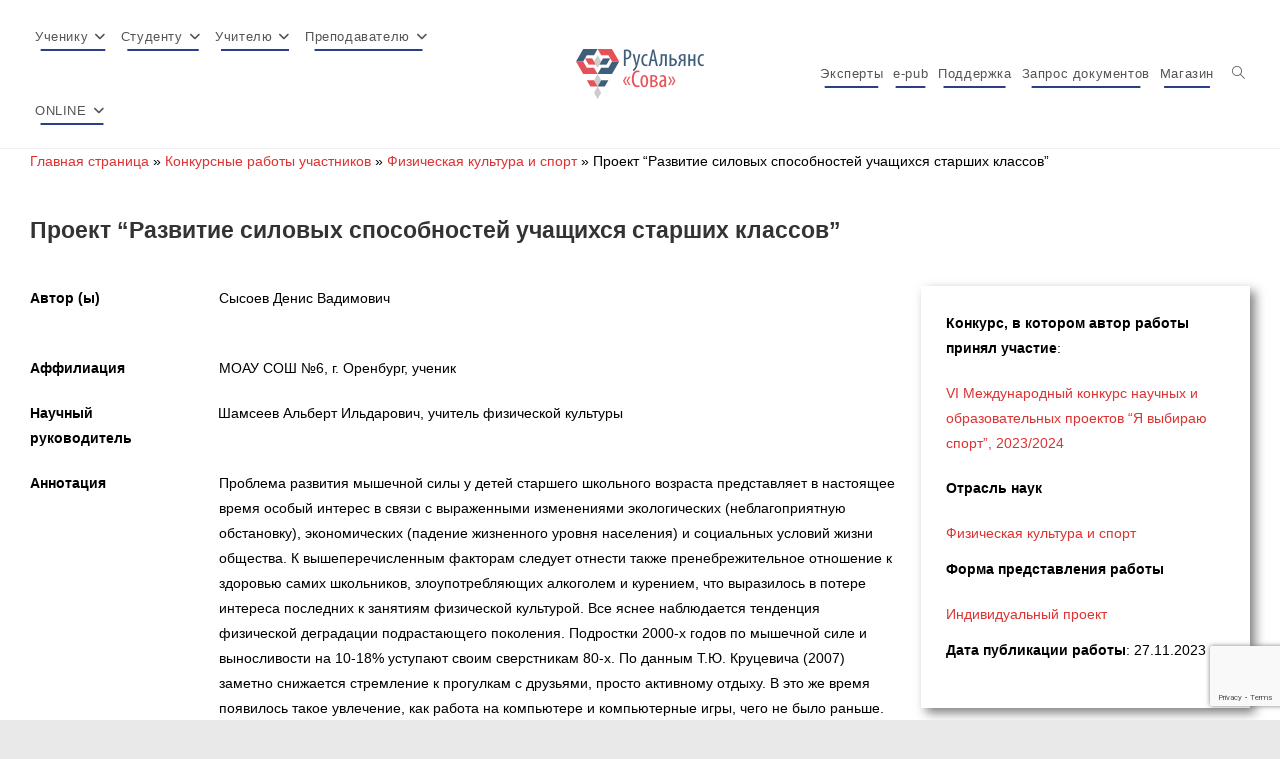

--- FILE ---
content_type: text/html; charset=utf-8
request_url: https://www.google.com/recaptcha/api2/anchor?ar=1&k=6Ldd4zEbAAAAAIf-XFVdmA26-3qZ0EqtdFyFaR_w&co=aHR0cHM6Ly9zb3dhLXJ1LmNvbTo0NDM.&hl=en&v=N67nZn4AqZkNcbeMu4prBgzg&size=invisible&anchor-ms=20000&execute-ms=30000&cb=inle7in3hyk
body_size: 48708
content:
<!DOCTYPE HTML><html dir="ltr" lang="en"><head><meta http-equiv="Content-Type" content="text/html; charset=UTF-8">
<meta http-equiv="X-UA-Compatible" content="IE=edge">
<title>reCAPTCHA</title>
<style type="text/css">
/* cyrillic-ext */
@font-face {
  font-family: 'Roboto';
  font-style: normal;
  font-weight: 400;
  font-stretch: 100%;
  src: url(//fonts.gstatic.com/s/roboto/v48/KFO7CnqEu92Fr1ME7kSn66aGLdTylUAMa3GUBHMdazTgWw.woff2) format('woff2');
  unicode-range: U+0460-052F, U+1C80-1C8A, U+20B4, U+2DE0-2DFF, U+A640-A69F, U+FE2E-FE2F;
}
/* cyrillic */
@font-face {
  font-family: 'Roboto';
  font-style: normal;
  font-weight: 400;
  font-stretch: 100%;
  src: url(//fonts.gstatic.com/s/roboto/v48/KFO7CnqEu92Fr1ME7kSn66aGLdTylUAMa3iUBHMdazTgWw.woff2) format('woff2');
  unicode-range: U+0301, U+0400-045F, U+0490-0491, U+04B0-04B1, U+2116;
}
/* greek-ext */
@font-face {
  font-family: 'Roboto';
  font-style: normal;
  font-weight: 400;
  font-stretch: 100%;
  src: url(//fonts.gstatic.com/s/roboto/v48/KFO7CnqEu92Fr1ME7kSn66aGLdTylUAMa3CUBHMdazTgWw.woff2) format('woff2');
  unicode-range: U+1F00-1FFF;
}
/* greek */
@font-face {
  font-family: 'Roboto';
  font-style: normal;
  font-weight: 400;
  font-stretch: 100%;
  src: url(//fonts.gstatic.com/s/roboto/v48/KFO7CnqEu92Fr1ME7kSn66aGLdTylUAMa3-UBHMdazTgWw.woff2) format('woff2');
  unicode-range: U+0370-0377, U+037A-037F, U+0384-038A, U+038C, U+038E-03A1, U+03A3-03FF;
}
/* math */
@font-face {
  font-family: 'Roboto';
  font-style: normal;
  font-weight: 400;
  font-stretch: 100%;
  src: url(//fonts.gstatic.com/s/roboto/v48/KFO7CnqEu92Fr1ME7kSn66aGLdTylUAMawCUBHMdazTgWw.woff2) format('woff2');
  unicode-range: U+0302-0303, U+0305, U+0307-0308, U+0310, U+0312, U+0315, U+031A, U+0326-0327, U+032C, U+032F-0330, U+0332-0333, U+0338, U+033A, U+0346, U+034D, U+0391-03A1, U+03A3-03A9, U+03B1-03C9, U+03D1, U+03D5-03D6, U+03F0-03F1, U+03F4-03F5, U+2016-2017, U+2034-2038, U+203C, U+2040, U+2043, U+2047, U+2050, U+2057, U+205F, U+2070-2071, U+2074-208E, U+2090-209C, U+20D0-20DC, U+20E1, U+20E5-20EF, U+2100-2112, U+2114-2115, U+2117-2121, U+2123-214F, U+2190, U+2192, U+2194-21AE, U+21B0-21E5, U+21F1-21F2, U+21F4-2211, U+2213-2214, U+2216-22FF, U+2308-230B, U+2310, U+2319, U+231C-2321, U+2336-237A, U+237C, U+2395, U+239B-23B7, U+23D0, U+23DC-23E1, U+2474-2475, U+25AF, U+25B3, U+25B7, U+25BD, U+25C1, U+25CA, U+25CC, U+25FB, U+266D-266F, U+27C0-27FF, U+2900-2AFF, U+2B0E-2B11, U+2B30-2B4C, U+2BFE, U+3030, U+FF5B, U+FF5D, U+1D400-1D7FF, U+1EE00-1EEFF;
}
/* symbols */
@font-face {
  font-family: 'Roboto';
  font-style: normal;
  font-weight: 400;
  font-stretch: 100%;
  src: url(//fonts.gstatic.com/s/roboto/v48/KFO7CnqEu92Fr1ME7kSn66aGLdTylUAMaxKUBHMdazTgWw.woff2) format('woff2');
  unicode-range: U+0001-000C, U+000E-001F, U+007F-009F, U+20DD-20E0, U+20E2-20E4, U+2150-218F, U+2190, U+2192, U+2194-2199, U+21AF, U+21E6-21F0, U+21F3, U+2218-2219, U+2299, U+22C4-22C6, U+2300-243F, U+2440-244A, U+2460-24FF, U+25A0-27BF, U+2800-28FF, U+2921-2922, U+2981, U+29BF, U+29EB, U+2B00-2BFF, U+4DC0-4DFF, U+FFF9-FFFB, U+10140-1018E, U+10190-1019C, U+101A0, U+101D0-101FD, U+102E0-102FB, U+10E60-10E7E, U+1D2C0-1D2D3, U+1D2E0-1D37F, U+1F000-1F0FF, U+1F100-1F1AD, U+1F1E6-1F1FF, U+1F30D-1F30F, U+1F315, U+1F31C, U+1F31E, U+1F320-1F32C, U+1F336, U+1F378, U+1F37D, U+1F382, U+1F393-1F39F, U+1F3A7-1F3A8, U+1F3AC-1F3AF, U+1F3C2, U+1F3C4-1F3C6, U+1F3CA-1F3CE, U+1F3D4-1F3E0, U+1F3ED, U+1F3F1-1F3F3, U+1F3F5-1F3F7, U+1F408, U+1F415, U+1F41F, U+1F426, U+1F43F, U+1F441-1F442, U+1F444, U+1F446-1F449, U+1F44C-1F44E, U+1F453, U+1F46A, U+1F47D, U+1F4A3, U+1F4B0, U+1F4B3, U+1F4B9, U+1F4BB, U+1F4BF, U+1F4C8-1F4CB, U+1F4D6, U+1F4DA, U+1F4DF, U+1F4E3-1F4E6, U+1F4EA-1F4ED, U+1F4F7, U+1F4F9-1F4FB, U+1F4FD-1F4FE, U+1F503, U+1F507-1F50B, U+1F50D, U+1F512-1F513, U+1F53E-1F54A, U+1F54F-1F5FA, U+1F610, U+1F650-1F67F, U+1F687, U+1F68D, U+1F691, U+1F694, U+1F698, U+1F6AD, U+1F6B2, U+1F6B9-1F6BA, U+1F6BC, U+1F6C6-1F6CF, U+1F6D3-1F6D7, U+1F6E0-1F6EA, U+1F6F0-1F6F3, U+1F6F7-1F6FC, U+1F700-1F7FF, U+1F800-1F80B, U+1F810-1F847, U+1F850-1F859, U+1F860-1F887, U+1F890-1F8AD, U+1F8B0-1F8BB, U+1F8C0-1F8C1, U+1F900-1F90B, U+1F93B, U+1F946, U+1F984, U+1F996, U+1F9E9, U+1FA00-1FA6F, U+1FA70-1FA7C, U+1FA80-1FA89, U+1FA8F-1FAC6, U+1FACE-1FADC, U+1FADF-1FAE9, U+1FAF0-1FAF8, U+1FB00-1FBFF;
}
/* vietnamese */
@font-face {
  font-family: 'Roboto';
  font-style: normal;
  font-weight: 400;
  font-stretch: 100%;
  src: url(//fonts.gstatic.com/s/roboto/v48/KFO7CnqEu92Fr1ME7kSn66aGLdTylUAMa3OUBHMdazTgWw.woff2) format('woff2');
  unicode-range: U+0102-0103, U+0110-0111, U+0128-0129, U+0168-0169, U+01A0-01A1, U+01AF-01B0, U+0300-0301, U+0303-0304, U+0308-0309, U+0323, U+0329, U+1EA0-1EF9, U+20AB;
}
/* latin-ext */
@font-face {
  font-family: 'Roboto';
  font-style: normal;
  font-weight: 400;
  font-stretch: 100%;
  src: url(//fonts.gstatic.com/s/roboto/v48/KFO7CnqEu92Fr1ME7kSn66aGLdTylUAMa3KUBHMdazTgWw.woff2) format('woff2');
  unicode-range: U+0100-02BA, U+02BD-02C5, U+02C7-02CC, U+02CE-02D7, U+02DD-02FF, U+0304, U+0308, U+0329, U+1D00-1DBF, U+1E00-1E9F, U+1EF2-1EFF, U+2020, U+20A0-20AB, U+20AD-20C0, U+2113, U+2C60-2C7F, U+A720-A7FF;
}
/* latin */
@font-face {
  font-family: 'Roboto';
  font-style: normal;
  font-weight: 400;
  font-stretch: 100%;
  src: url(//fonts.gstatic.com/s/roboto/v48/KFO7CnqEu92Fr1ME7kSn66aGLdTylUAMa3yUBHMdazQ.woff2) format('woff2');
  unicode-range: U+0000-00FF, U+0131, U+0152-0153, U+02BB-02BC, U+02C6, U+02DA, U+02DC, U+0304, U+0308, U+0329, U+2000-206F, U+20AC, U+2122, U+2191, U+2193, U+2212, U+2215, U+FEFF, U+FFFD;
}
/* cyrillic-ext */
@font-face {
  font-family: 'Roboto';
  font-style: normal;
  font-weight: 500;
  font-stretch: 100%;
  src: url(//fonts.gstatic.com/s/roboto/v48/KFO7CnqEu92Fr1ME7kSn66aGLdTylUAMa3GUBHMdazTgWw.woff2) format('woff2');
  unicode-range: U+0460-052F, U+1C80-1C8A, U+20B4, U+2DE0-2DFF, U+A640-A69F, U+FE2E-FE2F;
}
/* cyrillic */
@font-face {
  font-family: 'Roboto';
  font-style: normal;
  font-weight: 500;
  font-stretch: 100%;
  src: url(//fonts.gstatic.com/s/roboto/v48/KFO7CnqEu92Fr1ME7kSn66aGLdTylUAMa3iUBHMdazTgWw.woff2) format('woff2');
  unicode-range: U+0301, U+0400-045F, U+0490-0491, U+04B0-04B1, U+2116;
}
/* greek-ext */
@font-face {
  font-family: 'Roboto';
  font-style: normal;
  font-weight: 500;
  font-stretch: 100%;
  src: url(//fonts.gstatic.com/s/roboto/v48/KFO7CnqEu92Fr1ME7kSn66aGLdTylUAMa3CUBHMdazTgWw.woff2) format('woff2');
  unicode-range: U+1F00-1FFF;
}
/* greek */
@font-face {
  font-family: 'Roboto';
  font-style: normal;
  font-weight: 500;
  font-stretch: 100%;
  src: url(//fonts.gstatic.com/s/roboto/v48/KFO7CnqEu92Fr1ME7kSn66aGLdTylUAMa3-UBHMdazTgWw.woff2) format('woff2');
  unicode-range: U+0370-0377, U+037A-037F, U+0384-038A, U+038C, U+038E-03A1, U+03A3-03FF;
}
/* math */
@font-face {
  font-family: 'Roboto';
  font-style: normal;
  font-weight: 500;
  font-stretch: 100%;
  src: url(//fonts.gstatic.com/s/roboto/v48/KFO7CnqEu92Fr1ME7kSn66aGLdTylUAMawCUBHMdazTgWw.woff2) format('woff2');
  unicode-range: U+0302-0303, U+0305, U+0307-0308, U+0310, U+0312, U+0315, U+031A, U+0326-0327, U+032C, U+032F-0330, U+0332-0333, U+0338, U+033A, U+0346, U+034D, U+0391-03A1, U+03A3-03A9, U+03B1-03C9, U+03D1, U+03D5-03D6, U+03F0-03F1, U+03F4-03F5, U+2016-2017, U+2034-2038, U+203C, U+2040, U+2043, U+2047, U+2050, U+2057, U+205F, U+2070-2071, U+2074-208E, U+2090-209C, U+20D0-20DC, U+20E1, U+20E5-20EF, U+2100-2112, U+2114-2115, U+2117-2121, U+2123-214F, U+2190, U+2192, U+2194-21AE, U+21B0-21E5, U+21F1-21F2, U+21F4-2211, U+2213-2214, U+2216-22FF, U+2308-230B, U+2310, U+2319, U+231C-2321, U+2336-237A, U+237C, U+2395, U+239B-23B7, U+23D0, U+23DC-23E1, U+2474-2475, U+25AF, U+25B3, U+25B7, U+25BD, U+25C1, U+25CA, U+25CC, U+25FB, U+266D-266F, U+27C0-27FF, U+2900-2AFF, U+2B0E-2B11, U+2B30-2B4C, U+2BFE, U+3030, U+FF5B, U+FF5D, U+1D400-1D7FF, U+1EE00-1EEFF;
}
/* symbols */
@font-face {
  font-family: 'Roboto';
  font-style: normal;
  font-weight: 500;
  font-stretch: 100%;
  src: url(//fonts.gstatic.com/s/roboto/v48/KFO7CnqEu92Fr1ME7kSn66aGLdTylUAMaxKUBHMdazTgWw.woff2) format('woff2');
  unicode-range: U+0001-000C, U+000E-001F, U+007F-009F, U+20DD-20E0, U+20E2-20E4, U+2150-218F, U+2190, U+2192, U+2194-2199, U+21AF, U+21E6-21F0, U+21F3, U+2218-2219, U+2299, U+22C4-22C6, U+2300-243F, U+2440-244A, U+2460-24FF, U+25A0-27BF, U+2800-28FF, U+2921-2922, U+2981, U+29BF, U+29EB, U+2B00-2BFF, U+4DC0-4DFF, U+FFF9-FFFB, U+10140-1018E, U+10190-1019C, U+101A0, U+101D0-101FD, U+102E0-102FB, U+10E60-10E7E, U+1D2C0-1D2D3, U+1D2E0-1D37F, U+1F000-1F0FF, U+1F100-1F1AD, U+1F1E6-1F1FF, U+1F30D-1F30F, U+1F315, U+1F31C, U+1F31E, U+1F320-1F32C, U+1F336, U+1F378, U+1F37D, U+1F382, U+1F393-1F39F, U+1F3A7-1F3A8, U+1F3AC-1F3AF, U+1F3C2, U+1F3C4-1F3C6, U+1F3CA-1F3CE, U+1F3D4-1F3E0, U+1F3ED, U+1F3F1-1F3F3, U+1F3F5-1F3F7, U+1F408, U+1F415, U+1F41F, U+1F426, U+1F43F, U+1F441-1F442, U+1F444, U+1F446-1F449, U+1F44C-1F44E, U+1F453, U+1F46A, U+1F47D, U+1F4A3, U+1F4B0, U+1F4B3, U+1F4B9, U+1F4BB, U+1F4BF, U+1F4C8-1F4CB, U+1F4D6, U+1F4DA, U+1F4DF, U+1F4E3-1F4E6, U+1F4EA-1F4ED, U+1F4F7, U+1F4F9-1F4FB, U+1F4FD-1F4FE, U+1F503, U+1F507-1F50B, U+1F50D, U+1F512-1F513, U+1F53E-1F54A, U+1F54F-1F5FA, U+1F610, U+1F650-1F67F, U+1F687, U+1F68D, U+1F691, U+1F694, U+1F698, U+1F6AD, U+1F6B2, U+1F6B9-1F6BA, U+1F6BC, U+1F6C6-1F6CF, U+1F6D3-1F6D7, U+1F6E0-1F6EA, U+1F6F0-1F6F3, U+1F6F7-1F6FC, U+1F700-1F7FF, U+1F800-1F80B, U+1F810-1F847, U+1F850-1F859, U+1F860-1F887, U+1F890-1F8AD, U+1F8B0-1F8BB, U+1F8C0-1F8C1, U+1F900-1F90B, U+1F93B, U+1F946, U+1F984, U+1F996, U+1F9E9, U+1FA00-1FA6F, U+1FA70-1FA7C, U+1FA80-1FA89, U+1FA8F-1FAC6, U+1FACE-1FADC, U+1FADF-1FAE9, U+1FAF0-1FAF8, U+1FB00-1FBFF;
}
/* vietnamese */
@font-face {
  font-family: 'Roboto';
  font-style: normal;
  font-weight: 500;
  font-stretch: 100%;
  src: url(//fonts.gstatic.com/s/roboto/v48/KFO7CnqEu92Fr1ME7kSn66aGLdTylUAMa3OUBHMdazTgWw.woff2) format('woff2');
  unicode-range: U+0102-0103, U+0110-0111, U+0128-0129, U+0168-0169, U+01A0-01A1, U+01AF-01B0, U+0300-0301, U+0303-0304, U+0308-0309, U+0323, U+0329, U+1EA0-1EF9, U+20AB;
}
/* latin-ext */
@font-face {
  font-family: 'Roboto';
  font-style: normal;
  font-weight: 500;
  font-stretch: 100%;
  src: url(//fonts.gstatic.com/s/roboto/v48/KFO7CnqEu92Fr1ME7kSn66aGLdTylUAMa3KUBHMdazTgWw.woff2) format('woff2');
  unicode-range: U+0100-02BA, U+02BD-02C5, U+02C7-02CC, U+02CE-02D7, U+02DD-02FF, U+0304, U+0308, U+0329, U+1D00-1DBF, U+1E00-1E9F, U+1EF2-1EFF, U+2020, U+20A0-20AB, U+20AD-20C0, U+2113, U+2C60-2C7F, U+A720-A7FF;
}
/* latin */
@font-face {
  font-family: 'Roboto';
  font-style: normal;
  font-weight: 500;
  font-stretch: 100%;
  src: url(//fonts.gstatic.com/s/roboto/v48/KFO7CnqEu92Fr1ME7kSn66aGLdTylUAMa3yUBHMdazQ.woff2) format('woff2');
  unicode-range: U+0000-00FF, U+0131, U+0152-0153, U+02BB-02BC, U+02C6, U+02DA, U+02DC, U+0304, U+0308, U+0329, U+2000-206F, U+20AC, U+2122, U+2191, U+2193, U+2212, U+2215, U+FEFF, U+FFFD;
}
/* cyrillic-ext */
@font-face {
  font-family: 'Roboto';
  font-style: normal;
  font-weight: 900;
  font-stretch: 100%;
  src: url(//fonts.gstatic.com/s/roboto/v48/KFO7CnqEu92Fr1ME7kSn66aGLdTylUAMa3GUBHMdazTgWw.woff2) format('woff2');
  unicode-range: U+0460-052F, U+1C80-1C8A, U+20B4, U+2DE0-2DFF, U+A640-A69F, U+FE2E-FE2F;
}
/* cyrillic */
@font-face {
  font-family: 'Roboto';
  font-style: normal;
  font-weight: 900;
  font-stretch: 100%;
  src: url(//fonts.gstatic.com/s/roboto/v48/KFO7CnqEu92Fr1ME7kSn66aGLdTylUAMa3iUBHMdazTgWw.woff2) format('woff2');
  unicode-range: U+0301, U+0400-045F, U+0490-0491, U+04B0-04B1, U+2116;
}
/* greek-ext */
@font-face {
  font-family: 'Roboto';
  font-style: normal;
  font-weight: 900;
  font-stretch: 100%;
  src: url(//fonts.gstatic.com/s/roboto/v48/KFO7CnqEu92Fr1ME7kSn66aGLdTylUAMa3CUBHMdazTgWw.woff2) format('woff2');
  unicode-range: U+1F00-1FFF;
}
/* greek */
@font-face {
  font-family: 'Roboto';
  font-style: normal;
  font-weight: 900;
  font-stretch: 100%;
  src: url(//fonts.gstatic.com/s/roboto/v48/KFO7CnqEu92Fr1ME7kSn66aGLdTylUAMa3-UBHMdazTgWw.woff2) format('woff2');
  unicode-range: U+0370-0377, U+037A-037F, U+0384-038A, U+038C, U+038E-03A1, U+03A3-03FF;
}
/* math */
@font-face {
  font-family: 'Roboto';
  font-style: normal;
  font-weight: 900;
  font-stretch: 100%;
  src: url(//fonts.gstatic.com/s/roboto/v48/KFO7CnqEu92Fr1ME7kSn66aGLdTylUAMawCUBHMdazTgWw.woff2) format('woff2');
  unicode-range: U+0302-0303, U+0305, U+0307-0308, U+0310, U+0312, U+0315, U+031A, U+0326-0327, U+032C, U+032F-0330, U+0332-0333, U+0338, U+033A, U+0346, U+034D, U+0391-03A1, U+03A3-03A9, U+03B1-03C9, U+03D1, U+03D5-03D6, U+03F0-03F1, U+03F4-03F5, U+2016-2017, U+2034-2038, U+203C, U+2040, U+2043, U+2047, U+2050, U+2057, U+205F, U+2070-2071, U+2074-208E, U+2090-209C, U+20D0-20DC, U+20E1, U+20E5-20EF, U+2100-2112, U+2114-2115, U+2117-2121, U+2123-214F, U+2190, U+2192, U+2194-21AE, U+21B0-21E5, U+21F1-21F2, U+21F4-2211, U+2213-2214, U+2216-22FF, U+2308-230B, U+2310, U+2319, U+231C-2321, U+2336-237A, U+237C, U+2395, U+239B-23B7, U+23D0, U+23DC-23E1, U+2474-2475, U+25AF, U+25B3, U+25B7, U+25BD, U+25C1, U+25CA, U+25CC, U+25FB, U+266D-266F, U+27C0-27FF, U+2900-2AFF, U+2B0E-2B11, U+2B30-2B4C, U+2BFE, U+3030, U+FF5B, U+FF5D, U+1D400-1D7FF, U+1EE00-1EEFF;
}
/* symbols */
@font-face {
  font-family: 'Roboto';
  font-style: normal;
  font-weight: 900;
  font-stretch: 100%;
  src: url(//fonts.gstatic.com/s/roboto/v48/KFO7CnqEu92Fr1ME7kSn66aGLdTylUAMaxKUBHMdazTgWw.woff2) format('woff2');
  unicode-range: U+0001-000C, U+000E-001F, U+007F-009F, U+20DD-20E0, U+20E2-20E4, U+2150-218F, U+2190, U+2192, U+2194-2199, U+21AF, U+21E6-21F0, U+21F3, U+2218-2219, U+2299, U+22C4-22C6, U+2300-243F, U+2440-244A, U+2460-24FF, U+25A0-27BF, U+2800-28FF, U+2921-2922, U+2981, U+29BF, U+29EB, U+2B00-2BFF, U+4DC0-4DFF, U+FFF9-FFFB, U+10140-1018E, U+10190-1019C, U+101A0, U+101D0-101FD, U+102E0-102FB, U+10E60-10E7E, U+1D2C0-1D2D3, U+1D2E0-1D37F, U+1F000-1F0FF, U+1F100-1F1AD, U+1F1E6-1F1FF, U+1F30D-1F30F, U+1F315, U+1F31C, U+1F31E, U+1F320-1F32C, U+1F336, U+1F378, U+1F37D, U+1F382, U+1F393-1F39F, U+1F3A7-1F3A8, U+1F3AC-1F3AF, U+1F3C2, U+1F3C4-1F3C6, U+1F3CA-1F3CE, U+1F3D4-1F3E0, U+1F3ED, U+1F3F1-1F3F3, U+1F3F5-1F3F7, U+1F408, U+1F415, U+1F41F, U+1F426, U+1F43F, U+1F441-1F442, U+1F444, U+1F446-1F449, U+1F44C-1F44E, U+1F453, U+1F46A, U+1F47D, U+1F4A3, U+1F4B0, U+1F4B3, U+1F4B9, U+1F4BB, U+1F4BF, U+1F4C8-1F4CB, U+1F4D6, U+1F4DA, U+1F4DF, U+1F4E3-1F4E6, U+1F4EA-1F4ED, U+1F4F7, U+1F4F9-1F4FB, U+1F4FD-1F4FE, U+1F503, U+1F507-1F50B, U+1F50D, U+1F512-1F513, U+1F53E-1F54A, U+1F54F-1F5FA, U+1F610, U+1F650-1F67F, U+1F687, U+1F68D, U+1F691, U+1F694, U+1F698, U+1F6AD, U+1F6B2, U+1F6B9-1F6BA, U+1F6BC, U+1F6C6-1F6CF, U+1F6D3-1F6D7, U+1F6E0-1F6EA, U+1F6F0-1F6F3, U+1F6F7-1F6FC, U+1F700-1F7FF, U+1F800-1F80B, U+1F810-1F847, U+1F850-1F859, U+1F860-1F887, U+1F890-1F8AD, U+1F8B0-1F8BB, U+1F8C0-1F8C1, U+1F900-1F90B, U+1F93B, U+1F946, U+1F984, U+1F996, U+1F9E9, U+1FA00-1FA6F, U+1FA70-1FA7C, U+1FA80-1FA89, U+1FA8F-1FAC6, U+1FACE-1FADC, U+1FADF-1FAE9, U+1FAF0-1FAF8, U+1FB00-1FBFF;
}
/* vietnamese */
@font-face {
  font-family: 'Roboto';
  font-style: normal;
  font-weight: 900;
  font-stretch: 100%;
  src: url(//fonts.gstatic.com/s/roboto/v48/KFO7CnqEu92Fr1ME7kSn66aGLdTylUAMa3OUBHMdazTgWw.woff2) format('woff2');
  unicode-range: U+0102-0103, U+0110-0111, U+0128-0129, U+0168-0169, U+01A0-01A1, U+01AF-01B0, U+0300-0301, U+0303-0304, U+0308-0309, U+0323, U+0329, U+1EA0-1EF9, U+20AB;
}
/* latin-ext */
@font-face {
  font-family: 'Roboto';
  font-style: normal;
  font-weight: 900;
  font-stretch: 100%;
  src: url(//fonts.gstatic.com/s/roboto/v48/KFO7CnqEu92Fr1ME7kSn66aGLdTylUAMa3KUBHMdazTgWw.woff2) format('woff2');
  unicode-range: U+0100-02BA, U+02BD-02C5, U+02C7-02CC, U+02CE-02D7, U+02DD-02FF, U+0304, U+0308, U+0329, U+1D00-1DBF, U+1E00-1E9F, U+1EF2-1EFF, U+2020, U+20A0-20AB, U+20AD-20C0, U+2113, U+2C60-2C7F, U+A720-A7FF;
}
/* latin */
@font-face {
  font-family: 'Roboto';
  font-style: normal;
  font-weight: 900;
  font-stretch: 100%;
  src: url(//fonts.gstatic.com/s/roboto/v48/KFO7CnqEu92Fr1ME7kSn66aGLdTylUAMa3yUBHMdazQ.woff2) format('woff2');
  unicode-range: U+0000-00FF, U+0131, U+0152-0153, U+02BB-02BC, U+02C6, U+02DA, U+02DC, U+0304, U+0308, U+0329, U+2000-206F, U+20AC, U+2122, U+2191, U+2193, U+2212, U+2215, U+FEFF, U+FFFD;
}

</style>
<link rel="stylesheet" type="text/css" href="https://www.gstatic.com/recaptcha/releases/N67nZn4AqZkNcbeMu4prBgzg/styles__ltr.css">
<script nonce="lv5bNUyk9nIP3BEXL0U69A" type="text/javascript">window['__recaptcha_api'] = 'https://www.google.com/recaptcha/api2/';</script>
<script type="text/javascript" src="https://www.gstatic.com/recaptcha/releases/N67nZn4AqZkNcbeMu4prBgzg/recaptcha__en.js" nonce="lv5bNUyk9nIP3BEXL0U69A">
      
    </script></head>
<body><div id="rc-anchor-alert" class="rc-anchor-alert"></div>
<input type="hidden" id="recaptcha-token" value="[base64]">
<script type="text/javascript" nonce="lv5bNUyk9nIP3BEXL0U69A">
      recaptcha.anchor.Main.init("[\x22ainput\x22,[\x22bgdata\x22,\x22\x22,\[base64]/[base64]/[base64]/[base64]/[base64]/[base64]/KGcoTywyNTMsTy5PKSxVRyhPLEMpKTpnKE8sMjUzLEMpLE8pKSxsKSksTykpfSxieT1mdW5jdGlvbihDLE8sdSxsKXtmb3IobD0odT1SKEMpLDApO08+MDtPLS0pbD1sPDw4fFooQyk7ZyhDLHUsbCl9LFVHPWZ1bmN0aW9uKEMsTyl7Qy5pLmxlbmd0aD4xMDQ/[base64]/[base64]/[base64]/[base64]/[base64]/[base64]/[base64]\\u003d\x22,\[base64]\x22,\x22wo5WIsKyw4Fqw5vDkGh+w5tqW8KeRzxMwo7CrsO+d8OhwrwGIwQbGcKlI0/DnRdtwqrDpsOeJ2jCkBDCqcOLDsKKbMK5TsOkwrzCnV4FwqUAwrPDkHDCgsOvKcOowozDlcOMw5wWwpVtw74jPgbCrMKqNcK7AcOTUlvDg0fDqMKiw5/Dr1IcwpdBw5vDm8OwwrZ2wo3CgMKcVcKkdcK/McKlXm3DkX1DwpbDvUVlSSTCsMOSRm9jBMOfIMKSw69xTVfDk8KyK8O7SCnDgVPCmcKNw5LCtWZhwrcawqVAw5XDmwfCtMKRPQA6wqISwpjDi8KWwpDCpcO4wr54wpTDksKNw7TDt8K2wrvDgw/Cl3BqDygzwqPDt8Obw70sTkQcYwjDnC0gEcKvw5cYw4rDgsKIw6bDncOiw647w6MfAMOfwp8Gw4diCcO0wpzCjEPCicOSw7HDksOfHsK4csOPwptLIMOXUsO3QWXCgcK0w6vDvDjCisKQwpMZwrXCo8KLwojCjHRqwqPDuMOXBMOWf8OhOcOWPsOEw7FZwqHCvsOcw4/Ch8OAw4HDjcOUacK5w4Qfw4ZuFsKjw5ExwozDqy4fT24zw6BTwq5IEgl/Q8OcwpbCvMKjw6rCiSPDqxw0IcOYZ8OSc8Okw63CiMOseQnDs0tFJTvDh8OWL8O+BkobeMOWC0jDm8OkFcKgwrbCkcOsK8KIw5zDnXrDggvCtlvCqMOzw7PDiMKwGEMMDX1MBxzCvcOqw6XCoMKGwqbDq8ObSsKdCTlcOW06wpgNZ8OLDjfDs8KRwqI7w5/[base64]/Cn8OowqhBKcKewpzDr8OddcOgf8KfwrPCgMKFwp7DvQZyw7XCrcKbWsKzesKSYcKhHHHCiWXDkMOmCcOBIxIdwo5dwrLCv0bDhn0PCMKSPH7Cj3YRwro8MWzDuSnCpG/CkW/DkMO4w6rDi8OSwqTCuizDrFnDlMODwo1wIsK4w743w7fCu0FhwpxaIAzDoFTDoMKJwrklMVzCsCXDocKwUUTDgnwAI2YYwpcIOsKyw73CrsOacsKaEQtgfwgYwphQw7bCncOfOFZbTcKow6sfw79ATlIbG33DiMKsEyY5TyvDv8OBw4PDn3/CiMOTUjVtPCXCqMOTOh7CksOYw6vDqirDhxQgRsK4w4ZNw4DDjzMlw7XDgVtnCsKgw6FJw5Vxw5ssPMK1VcKsPMO0a8KgwqwvwocuwosdR8OTI8OOMsOjw7jCiMKgw4DDtjVsw6PDjVktG8OAf8KgScK0ScOTCTxbSsOMw5HDvMObwr/CtMK1QExvXMKAbU0OwqLDsMKsw6nCusKGLMO5LStIYRkvXUt+WMKZEMK3woHCt8Kgwp4kw6zDq8O9w4VzScOBb8Oyc8OKw6gHw7fCs8OSworDmMOUw64oE3XCiG7DisOBXXHCksK6w5XDkD3DvmjCpsKPwo1VDMOdd8O5w7/CrybDtSZhwqHDiMOOVcOKw6zDiMOpw4xOLMObw6zDksOnBcKGw4FYQcKPcyXDg8KAw57CgRIkw5fDhcKhQmHDklXDs8Kpw7Vtw48+HcOTw7hEUcObQj/CnsKJIRPClUbDpwNUacKbRX/Du2TCnwPCvWPCtVPCpV8gfsKnZ8Kcwq3DqMKOw4fDmB/[base64]/[base64]/[base64]/Co8OUw4PDhsOcwq/CmlTDssK7RcOFK8KXwqzCuMKwwrfCn8KFw4fCrsK+wrt9TCQwwq/[base64]/Cu8KnMMKCw4/[base64]/[base64]/CuxnDpsKKC8KfOMK3CsOlw4xIw6HDkzrCkx7DmAckw6rCh8KRfylyw5VdZMOtbsOwwrhbGcOxNWNYWSltw5ItCAHCsALChsOETErDncOHwpbDoMKECWBVwoPCmsOWwo7Ch3vCtVg+aCowJsKuVsKkH8ObY8OvwoIlwp/DjMODaMOiJxvClzpewqkVScOpwprDoMOOw5Ilw4JtQ2vCq3jDnyLCp3fDghhDwqFUMx8IISZpw5AXa8KfwpDDrljCpsO3D2zDvgPCjzbCtV14bGE6YREBw4JjAcKcVcO+w4xxbHbCscO1w57Djl/[base64]/ClDPChsKcwogSDVkSwq5Kw7tcPMO+G8ODw7V7eXN8YjTCi8OnTcONe8K1L8O5w7kdwqAIwobDi8O7w7cRAWvCksKIw6IUI3DDrcObw67CjcOQw7dZwrpreA7DvU/ChzzCjMO/[base64]/DhMKwXMOSw7PDusOMwot/woliTEjDmsOaPDIwwpLCoQrCqEXDjVQrIDBRwrfDmlg9Nz/Dm0jDj8Occz1lwrd8HRMfYcKLQMK9GFnCu2fDl8O1w6x/wrBba0Vvw6Y9w6rCiQLCqj89PcOJK1U7wphoQsKdNsO5w4XCnRlmwr1Hw6vCr2jCtDHDo8OMCErDnjjCr3ZFw7spXBzDusKRwp0JT8Ogw5XDr1zCrn3CqRlJfcOZLMOjasORAiEoJmROwroswrPDjhYLOcO/wrDDoMKCwrE8dsOUG8Knw6ocw5EPEsKhwoPDhEzDiTHCtsO8QD/CtsKePcKMw7HDtShERF7DtBPDocOvwpBZZcONM8KQw6xcw6RPMgvCqsO/O8OdGgBFwqfDjVBZwqdfU2PCsy9/w7lfwph4w5ooTznCgAvCpMO1w6PCocOEw6HCs2PDn8OnwpVlw796w4h7a8OhOsKSXcKlKzjCtMOuwo3DvEXCq8K1w5hww4/Cqy7DnsKwwr/DlcO8wrjCnsO4dsK1KMKbW3gtwpAmwoVzB3fCoUrCoEvCpsO8w7wmT8O+E04Hwo8ULcOiMixdw6rCqcKOwrrCnsK/w7sjUMOnwqPDpRvDj8OddMOtKhHCn8KMdCTChcKpw4t/wr/CsMO/wpJWNBTDlcKkbiMQw7jCsRVfw5TCjUNDaUkMw7N/wopue8O8AVfCh2zDj8OkwozCmgFLw5rDhMKNw5nCj8KDccOmeX/ClsKVw4XCuMOGw4J5wpjCgyZfZk9qw7/DqMK9Ox8bF8KgwqR8d17CncOcHljCj1hiwpcKwqE8w7JOGAkfw73DhsOhVGzDghVtwpLDpyIuWMKyw77Dm8OywoZOwp5UUMOfcSvCgDvDlVUzO8KpwpYpwpzDsANkw5lNTMKaw7/CrsOTFyTDoFVXwpfCsWJfwr5wT0rDoCLClsKTw5jCnT7CnzHDji5gX8KUwq/CvMOBw5nCgR0mw4zCvMO8Lj/DkcOew5nCs8O8dC8PwoDCujoPFUwIw57DisOpwonCrlhSB17DsDPDvcKzAcK/H147w4PDjMK7BMKywpR+w5BBw5LDkkTCkmdAHVvCg8OdY8Kcw6Rtw57Dp1bCgGo1w5PDv3bCvsOZewAKIFFPSljCkE8nwrfDoVPDm8OYw6rDpC/DksOVXsKowqXDmsOuNsKMcTbDjCQ3Y8OCQ1rDisOYZsKqKsKbw6DCqcK8wpQtwrrCrETClipSSnReakHClm/[base64]/ChTPDnMOFw43Cv08ILzDCs8OBwqRcc8Ovwr9Mw63CpAlFw6tWRkRhMsOewqZVwo7DpMK/w5p/UcK5FMOUUcKDMm1Mw6wqwpzCt8Kaw7/[base64]/wrBewodaw5VbP8KNPzDDrsOww63DrMO5Q1xPw6RKeDkFw5LCu0PDgWAlTcKIOl3DuCjDvsKuwqnCqhAjw63DvMKrw58WPMKmwpvDsU/Dp1zDiDYGwobDi1HDtncTI8OlH8K0wpTDoh7DgDrDm8KewqEnwqdeLsO2w5A+w4khQsK+wqUTEsOaEF4nO8OZGcOBXwEcw5AtwoDDvsOkwoBAw6nCgSnDs1sTaBPCk2LDusKTw4NHwqjDrBLCgzUfwr3CtcKMw6bCryoxwrXDvGXCg8OgasKQw5vDu8ODwr/DiEQbwoJ5wq/DtcKvPcKjw63DsiINVgh/FcOqwpAXHThxwrdVdcKMwrXCvsOpRS/DuMOpY8K/VcK0Bm8Fwq7CtsKYXyrCu8KnCh/[base64]/UMKuMxJaw4cqwoXCjXPCmkzDtFrCt8O0wpcqw6hQwrnCq8O2R8OSWTHCvcK8w7Usw4JUw7FOw6RLw5Ixwp5Cw5IsJ1t/[base64]/DlcKdFMKgwrNvWMO0FsOQQ8OcwrVACis5LEHCtMKRw6gXwprCnsKIw5wCwqtzw6ReHcK1wpMDW8K/[base64]/DjVnDiiIyAMKkFsKEwqnChxvDqH3Dk8OASxDDkMO3GsO2wpbCgMKYeMOiNcKKw4AVM2l9w5bDsl/CkcK8w5jCszfCoyjDm3cbw7bDrsO6w5M1JcKAwrTClhPDocOJbxjDn8O5woEPQRd0FcKIHUNzw5VJe8Kmwo7CpcKtGcKLw4/DrMONwrbChgpswqFBwqMqw5nCisO7XGjCtETCh8KvZiE8wqR2wq5GGsOjQ10Zw4bChsO8wqRNNkJ/HsKaZ8KzJcObThVow49kwqVxUcKEQsOqIMOLIMO2w6l2w5/CrsKfw4TCqHJjYsORw5xSw4zCjsKkwrcBwqFFM2ZmTMKtw7wfw7cnby/DsnvDgMOlLyzDpsO5wrPDtxTDlzJyUAsERmDChGnDh8KNS2hbwrvDq8KzHwYEGcKEDgsLw4pHw4t3HcOtw7TCnCoHwqAMDl/DpxrDq8O9w4dRP8O4ScOewq02aBfCocKIwoHDlcKiw7/[base64]/DrsKgEcK9UWbDosOaw5PCpMKdw6vDncKpwrjCoj/Dl8Kowps8wqTClsKFFWDChA5/VcKkwpzDksO/wqQKwp1TesObwqdZJcOVVMOvwoLDozQ/[base64]/LR0iw7EoLMKKw67DpiAXXQnClcK4Cm7CqcO3w7FsahYrMlDDlUrCgsOPw4TDlcKgD8OvwoYiwrnCicORAcKJdcKoLUt3w5N6cMOFwohDw67CpHXCisKuF8KUw7TCnUfDtkzCrsKCJlBKwrpYURTCt1zDvz7CusKQKA5jw5nDjH3CtsO/w5/DtcKIfXorKMOewr7DkH/[base64]/CqMKDXsOow6U0w5Egw7LCisOvwqRDAzPCrywZLQkOwqHDo8KVMMOTwprCkShywrspAGTDtMOGf8K5KsKOTMOQw7fChEIIw6LDosKsw61WwoDCuBrCtMKINMKlw78uwoXDiBnCtQAIYhTCp8OUw6hCEhzCo0fDt8O6SWHDqXkdYDfCrTnDh8OEwoEcWjBtNsObw7/[base64]/JCrDm8KtwrnDqWLDiArDtsOZJV7Cg8OCRlXDg8Klwo8VwoPCnW96woXCsHjDnAvDnsO4w5DDokAAw6vDgsKwwrTDpFjCnMK2w4/DqMKKK8K4E1A3RcOIG1BhDQESw4hMwp/DsBnCjifDu8OsFQPDoRvCnsOeKMKOwpLCusOEw6gNw7LCulnCqmAUZWcdw4zDmR/Dk8OQw5zCscKLbsO/w7gNIitNwpgzJUVbLTtXHMOpNh3DosOIbw8GwpcYw5XDhcKKdsKycGXCvzVQw7U/ImrClXUcQsKKwojDjWrCnEZ1QsOFXwlywoLDim8Awp0aSMKrw6LCr8OaIcO7w6DCmk/CqUxuwrpbwoLDpcKowqs/MMOfw57Ci8KjwpQ+EMKqSMOhNF/CuWHCscKGw6NvasOUNcKuw6gWLsKiw5fCggQmw6XCjXzDoycbB39KwpAsV8K7w7HDvkzDrsKeworDniohHMKMR8KdS1LDmQLDsxU4LHjDhA9mbcOXASPCucOgw4hjS2XCtFLClBvCoMKuQ8KNPMKQwpvDlsOEwr52BAB6w6zCvMOZMsKmKFwDwo84w6/Cjlcfw4fCnMOMwrnCpMO7wrI1UlQ0BsKUScOvworCicKwVibDvsK/wp0YX8KAw4hQwrIXwo7CgMOTMMOrPzwxK8KwaT7DjMOBMHwmwrVMwoU3SMOpfMOUbjpBw6kuw5PCmcKDag/[base64]/[base64]/DrsKTwrLDlTjCsGjCvEphdMO2TsKcJTXDksO7w6Njw48meRTDjX3CpcKNw6vCjMKAwo7Cv8KbwpLCkSnDr3gvAxHCkhR0w5fCkcO/IXcQLVFzwp/CssKaw5YjY8KrS8O0IT0Swp/CvMKPwqPCicKsHAXCoMKjwp9uw7nCoDEIIcKiw7pEOxHDk8O4M8O+YV/CiXlaUxh5OsKFZ8KGw78NB8Obw43Cvw1Pw4DCrMO5w43DnMOQwpnDrMOWdcK7fsKkw4NyWcO2w7V0G8Khw4/CvMOyS8O/[base64]/T8OQwpEFw7ITwr1tw6rDgDTCn8KVUcKzw6/Dmj/DjBkmNAXCqkQmfW/DgyTCvxXDqWzDucK1w5FDw6DCm8OUwqokw4k1fEtgwrs7S8KqcsOgNMOewpc4w5NOw6XDjB/Ct8KyUsO4wq3CmcOnwrA5GUjCihfCmcOcwoDDrDkdYARbwq9yU8Kxw7I4D8Kiwo1xw6Nyd8OCa1RdwpTDusKpLcOzw6hqdBzCgSPCpBDCoS4EfRbDumjDisKXX1QBwpJVwrPCjhhrfR4pcMKsJX/[base64]/DsANzB8K6wqMjccOIw4TClUTDlcOCw7XDhVJ/dxHDp8KhFnDDhDUENyrCn8OhwpHDjcK2wojDuRLCtMKiBCfDpsKfwrgcw47DgkByw75ENcO/ZsKbwpzDs8K/PGF7w6nDhS4ud3hSO8KZw6JvRcOEwqfCoWXCmTVTd8OSO0PCvsOywo3Du8KwwqbCuXxmdQoCazk9PsKZw7EdYETDisKAL8KsTR3DnDvCkTvCpcO+w53DoAfDscKCwrHCjMKkC8KNG8ONLgvCg2U8S8Kew4XDicKUwrPDrcKpw5lTwoxfw5/Du8K/acKywrPCrlXDoMKkWE/Du8OYwpoGHibCh8K/IMOfEsKEw7HCg8KpYRjDpVbCkMK5w7sdw4hBw7lyWX8FMUR6wrjCiUPDsi9rEwRWw6twWhY6RsOBPl9Rw44MKjsKwoYncMKTWsOYex3Don7DksKBw4HCrknCmcODIBMON33Ck8Kdw6DDgcO7WMKSLMKPw6bCsUvCucKcPGzDu8KADcOpwozDpMO/elzChAfDtVXDjMO8ecKpccKOAsK3wqt0MMKzwoTCssOxQi/Coy0hwqHCjHoJwrd3w43Di8Klw6ojD8OpwpzDmlTCrnPDm8KONHx9ecO8w6XDtsKaJDVKw4jChsKcwptiOcOIw6nDok5Vw7HDmyoYwpzDvw8Vw6h/JsK+wrUEw4daV8OnRVDCpi9hdsKawoHCqsOJw7fCj8Oww6RgUxPDnMOSwrTDgARLY8Oew5FYTsObw7IXT8OUw6bDtld5w4d3w5fDiiVELMODwpnCtcOQFcK7wqTChMK6XMO8wr/CiQ9sBGckcHXCgMOpw584b8OANEBPw5LDvjnDjQDDqQIlacKowoo/fMKrwqcLw4HDkMK3KTvDqcKOU0XCnjLCicOZD8KYw4TCvVsKw5bCt8Ozw47DlMKAwr/Cg2wVMMOWGXskw53CjcK/woHDjcOGwpvDtsKRw4Uuw4RETcK9w7vCoy06aXE4w6MVXcKhw4fCq8Krw7ZBwr3CjsOoQcOVwpHCi8O8DWPCgMKkwp0lwpQYw5JZPlIzwrZhG10tAcK/RS7DpWAZWk4Tw67CnMOaLMO1B8Oew6sBwpU7w7zCicOiw67CgcKuKgLDlFzDtydidgjDvMOJw6ohDB11w5PCiHdCwq7Cq8KJEsOFw6w7wrx4wqZywqYKwoLDphHDoVjCiz3DiDzCnS1BMcO/AcKsWmXDpn7DlgohfMOIwonCj8O9wqAzbMK6J8O1w6rDq8OoLEHCqcO3w6Uyw4ljw6/Cs8OxXlPCicKhVMKrw6fCssKowolOwpEHARfDvsKbXlfCgkjCnkYqdVVyf8OWw5rCpFRQbFbDpcKEAMOaI8OXLhMYcGkFJjTCiGrDqcK0w7/CgsKIwpV6w7vDmzjCggHCvQfDs8ONw4LCt8OKwr8qwo8zJCNyZVVSw6rDqkHDuSrCkifCu8KuERNhUHp6woUPwod/fsK7wolRTnjCr8K/w7HCisK6TsOZLcKmw63Cl8O+wrXDlzHCn8O7w43Di8KsLzcwwrbChsOJwrjDgABiw7DDusKxw4fDk34ew5NBfsKlDWHCpMKTw5B/Z8O9OwXDun1MeWB3f8OXw5xGPlDClUbCjntoNlU5UzzDmcKzwonCgS/[base64]/CoDDCjifCkMKFw77DpcOvZsKHworCpcOwWkPCml/DvxPDp8O8wq9qwr/Dr3cRw6h8w6kOO8K+w4/CojPDicOWJcOZaC97DcKdGhfCvsOlEx1Hc8KRBsKVw6ZqwrHCkzpMHMO9wqkUZQ3DiMO8w4fDoMKMw6dbw5DCqR8UAcK8wo5eXzDCqcK0G8KMw6DDkMO7bsKUSsKBwpkXVkY/wq/DoCY5ScOFwo7CrSYiUsKbwp5IwpAqLjNBwrFTMBspwqFnwqQYVlhDw4rDrMOUwrEZwr06Sj7CpcOEMjTCh8KPc8OHw4PDlhQJAMO9w6kfw5wPw6Rzwrk9BnfDkCjDq8K9C8OGw6IsK8KPw7XChMKFwoAVwpFRfQA/[base64]/Dsj4ow6zDj8KZwppuFsKAw4AWXGDDjyZ/Z0ZQworDsMK/RlNqw5fDkMKUwrfCoMOeKcKzw6bDu8O0woIgw5/DgMOvwposwoDCg8Kyw5/DhgQaw43CujbCmcKWFG3DrRrDox3DkzRaEcOuGFXDsQFlw6xpw5tmwqbDqXwzwr9fwrPDocKsw6BHwqXDicKNCHNeA8Kra8OjJsKVw5/CsWfCvWzCvRASw7PCjnbDgkExHcKWw5jCn8KWw6bCv8O/wp3CrMObSMKdwrLDrXTDgzHDvMO8TsK0c8KkKABnw5bDrmjDosO6SsO7KMK5FSw3aMKIXcOLUA7Djgh1WMKww5PDk8OCw73CnUs6w6Q3w4h7w4F7wpvCqj/CmhFUw43CgCfCjsOzYDA4w5sYw4QawqUAM8KLwqlzOcKIwrTCpsKJf8KmbwwFw6/DkMK5Bh42KGrCp8KTw7jDnyHDhz7Do8KeehzDlsOWw5DCjjwDM8OqwqQ8a1EgYsKhwr3Dsw3Di1kIwo8RSMK9TR5vwoPDu8OdZyMiByjCssKJH17CqCvCisK1bsOGH0c9wo5IesKGwq/CqxdGI8OeH8KcMQ7CmcOSwo1Rw6vCmXrDgsKmwoUXMAxBw5DDjsKaw7hqwpFLfMOUbRlxwpzDncK+AVvDl2jCv11SRcODwoVCNcOJA09rw4jCn110cMOoTsOowpjChMOAKcKzwr/DpHHCocOGVUIGaQwwVXHDhTLDp8KbO8KjBcOyRnnDsWAwXSU4XMO5w4Q0w5TDhiYQQnpmF8O5w6RHGTtDTiJRw5RXwoYeL3pGCsK3w4VXw79sQGJRO1dCDCzCsMObEiEMwqvCi8KsE8KZWHzDqlrDsTJFFDHDmMK6AcKYdsKEw77CjkjDvEtPw7/Dn3bCp8K/[base64]/CpmTDhcKPw6h3wrPDrsOXwrYWCnbDgiZGwoQrPMOGQHpZUsKswoV0QcO6wprDocOSF1bCocOlw6/CpADDrMKWw5zChMOqwq0zw6lZdFsXwrHCuDEYV8Kmw6DDisKqacO5wonDhsOuwpMVSEI8TcK+FMOGw54EIsOGY8KVJsOlwpLDvEzCoi/DocKwwqTDhcKGwoVRcsOuwqPDklwnNDbCgz45w5gvwocIw5fClxTCl8Ogw4PDmHVYw7nCvsKzOgnCrcOhw6pcwozDtz1cw69JwrMsw5JNw5LDh8KyesOswqUcwrVyN8KWJcO2eCXCgXjDqsOWXMK9fsOgwp1Iwq4zGcK5w5Efwrhqw4sdBMKWw5HCuMOcVwgIw4Uow7/DmMOOPsKIw6fCl8KIw4Rjwp/ClsOlw5zCsMO5SwMawrAsw75bV01gw5hmecOxAsKUwpdlwpBFwrbCqMOTwooKEcK+wrrCmMKUOV7Dk8KzVTJMw4V4IEHDjcO/C8O4wp/DvMKnw6bDiykpw4LCmMK4wqgXw4TCrjnCg8KZwofCg8KewrADGz/CnUNWc8O8eMKMccKqEMKwWcKkwoV4HSvDjsKta8OAVgBBNsK7w6A9w6LCp8K/wpk/wo3Ds8Ojw5LDq2t1CRIVUy5pOynDlcO1w6vCqsK2TBddEjfCqcKBYEQOw6FLal5aw7YJVzduAsKsw43CjgkZWMOpSMObUcKew74Ew6PDrzslw4HDpMOeWMKIPMKzK8K7w441Rj/DgTbCq8KRYcO/IS/DmkkoCiNewpQqwrfDoMK6w6EgRMORwqlmw6vCmgtQwpbDuzPDm8OqGgYbwqB7DGNKw7/[base64]/PcKPw711OMKvwqHCpcKvOcKPw78rTmQVw7HDoMOydQvDssKvw4FPw5TDrV8Ww7BYb8KnwozDocKrOsK7Oz7ChBdDC0zDiMKDBH/[base64]/ConRzw7vDnmrDhVsWw7dDw7TCkwx8aSVlwoLCgkNnwqTDtsKcw4A0wo0Tw6LCp8KWV3c0IgTCmGl0AsKEPsO0cgnCmcK7Uwldw4HDqMO5w4/CsEHDhMK/b1Y2wrVxwoLDv1LDrsOmwoDCgsK5wpzCvcKFwo9dNsKxCno8wqkXDCFcw6Y5wrDCrsO9w61qOsKxc8OfCcKhE0vCqVLDkQc7w4/CtcOpUyQ/XjnDrik7BErCkMKIZDPDvj/DvkvCk1w4w61IWTDCk8OUZ8KCw7XCtMKpw7nClk48IsKFRiLDjMKWw7XClArCtQHCicOkdsO+V8Kdw5Zwwo3CkjNKNnh/w6dPwrY1HjRmdXIkw7wYw7l6w6vDt2AWG0DCj8KLw49xw5JCw6rCqsK9w6XDnMKkSMONKF96w6N+wow/w71Uw4YHwp7DhyPCv1PCt8OTw6lka31/wqfDtsKxccOjU1o4wr8+Bg0RVsOOYR1AYcO/[base64]/w7Qrwq0VDMKZw4AIw7rDmSJ5PwnCm8OcZ8OQPMONw6wGOsKxQwPCpX0Qwo/ClXHDkV1/[base64]/[base64]/wqfDtcOAw5XDlcOJC33DmHwxw7jDkMOMCsOxw7sxwq/Dj0/DqX7Dm1fCrl8YWMOOSVjDnws/wonDmFwRw616w6cAbF3ChcOSUcK/W8KaRcOOZcKHcMKCaC5QLsKlaMOqQ2N0w7bCiCfCkXnCoBnCqVLDuU1ow6cMEsOPSVkrw4XDpmxXG1/CsHc3wrLCkEnDr8Kxw4bCh10Qw4fCjz4Pwo/Cg8OvwpvDjsKKbGzDmsKCajgZwqEIwqhKwp7Dpx/CqX7DoiJoUcO/wotQVcOVw7ULV1DCm8KRbSglIsOdw5jCuTPDry5MEnlawpfCrcKNRMKdw7EzwoUFwoMVw6JyQ8O4w63DtsO/LyHDtMK+wr7CpsOnLnfCtMKTwofCmFbDlmnDgcOTRV4PV8KVw6wdw4fCsUbDtcO4UMK1cz/[base64]/DgsOEdTXDriPCnCdow7/[base64]/CvsOww5oyFMKGfcKTVhfCi8KWwrsswqtlwprDp3nCtcOEw7HCjwPDvsKLwqvDtMKDIMORcFVrw5PCuU0uYMKqw4zDksKlw7PDscK3W8K8w7fDoMKQMcK+wrjDj8KxwpfDvVA0WBUNwprDoRXCqF9zw5gvaB5hwoU9M8ODwpInwrLDosK/B8O7KHhsOGbCtcOocl1bU8O3w7s0JsKNw7PDm1dma8KkCcKOw6DCkiXCv8OOw65aWsOcw57DgVFRwoDCr8K1wpxrB3hefMOzLgbCjnl8w6V9w5DDvTbCjBzCv8K/wo8qw67Dsy7CpMOOw6zCvgjCmMOIR8KowpIDBHjDssKOXQd1w6BjwpHDmsKyw5fDusOvWsK/wp9AU2XDr8OWbMKJacOed8OzwobCuSXClcK/w67Cv3lsKQkmw7BKRSfCqMKqN1tAN1gbw4B3w7HCocO8AxXCvcOID2jDhsKJw4jCmXnCicKsLsKnbsKqwrVtw5Mlw7fDmhjCplLCgcOWw5FdclctI8K7worDv2bDs8KnXxHDr0NtwoHCusKZw5UFwr/Cl8KQwpLDo0/Ci0QqdDzCrUQtUsKrCcKAwqAOccK3FcOdI04Nw4vCgsOGOg/[base64]/[base64]/CgsOBEXRbwq3DscK1D0TCt8Ode8Ozw45MwpDDjsKRwrHCo8KKw7vDo8OeK8KXXGvDssKJEEASw6LDojnCiMK7VsK7wqtYw5LChsOJw6UBwoLChnYnEcOEw5xPNF85WFMRT1MpVMOOw5lidgLCvl/CmCMFNH3CssO9w4Fwang2wowEZnpZM1pxw6clw7QIw5VZwp7CpzPDonfCmSvDujPDgkRBKBMYJHDDox4hBcOuw4/CtmnDgcKjLcOFIcOVwpvDssKgLcOJwr9Qwp/[base64]/DosKdcRbDrsK+w5PDql3DtgnDqiAPw5J/KMO8W8OBwo/CmDfCo8Opw49WY8KmwpLDqMKTCUQywobDiXvCmcO1w7pVwohEOcKXJMO/GcOVTng5wqhRV8KQwqvCnzPCmjoqw4DCncK5N8Kvw7oEecKhJiIjwpFIwrMoT8KAGcKsXsOGB294w4rDpMOjJEgBY10JRGFBW2vDi3pfNcO6SsKxwonDksKFJjhOWsKnNyYmecK3w5nDrWNkwrNLdj7Cskg0WE/DgMOyw6XDp8K+RyjCrGx4HyvCrEDDrcK+bHjCpUEwwqPCoMKgwpHDkzXDnRQmw7/CssKgwoQkw77ChMOlXsOHC8KYw4vCt8ODGxA9FmTCq8KPPMOzwqQyIMKBH0zDv8O3MMKjMyXDgVfCgcO5w4PCm27DkMKLD8Oyw5jClT0WERzCuSgIworDs8KBbsKaS8KWLcKGw4fDunHCjcO+w6TCqsK/[base64]/Dt8Kkw5ZEXkwGEsK4wqpKMxRkMWdCGVbCi8KcwpM+V8KQw6cWNMKDXUTCgkHDtsKqwrvCpkYsw4nChiICMcKWw5HDsn8tLcOBZ3XDicKgw7HCrcKXPsOQK8KFw4PDj0TDnCZjRGLDgcKWMsKEwp/CjV3Dj8KCw5ZIw57CtE/[base64]/ClGAdw6vDum/CnDpBB0XCln/CmsOUw7PCu1fCicKuwovCi1DDncKjWcORw5/[base64]/CvjHCpmfConxBw7jDqUUQwqTDrTloNETDssOYw4p5w6h7A2TChHAZw4jCu1YsS3vDgcKYw6/DqxxMZsOYw60Yw57DhcK/wqTDksOpFcKUwpMJIsOWc8KIbcOJIHgGwo7CncKrHsKyfDFtJ8OcOTnDpMOPw5IRWBbDq3nCsjTCnsOPw5/DriHCljTCtcOUwoc5w7QOwr8Qw6/CocKBwrbDpid9w611WF/Dv8KtwqhPU1ItWkM6F33DjMKbYAsdBydvYsOZO8OkDMKqKT3Ch8OLDiTDiMKiNMKbw4XDmhhODjgawpsmRsKmwpPChipvF8KDdAjDoMOywrofw50HNcKdISTDuD7Cph40wqcLwonDvMOWw6nClntbDkBzeMOiAMOhHcOHw4/DtwVqwoDCqMO/SzUVP8OUGcOEwqDDk8OTHjvDl8K5w7Q+w74uZQDDhMK2YUXCjn9Xw4zCpsK1c8KBwrrDjEMCw7bDnMKYQMOpLMOewrgHDWnCuS0rNBpswqXDrggZCMODw7/CohDDpsOhwoAMCA3CkmnCmsO3wr5wEERXwok8bDrCrRTDtMONVSRawqzDhhgvSVQbe2QZS1bDjR5gw5MbwqxZa8K6w7FzNsOvAsKjwoZLw6YuWyV4w7rDvGRMw4hRLcOLw4MgwqXDplDCoRE1Y8O8w7JEwqRTcMK3wqLCkQrDtA/[base64]/CmsKrw6RzPcKtR2DDq2rDlMKjw6jDmBbDmcKjRhLCnTHDoh13UcKbw6MNwrEhw7Epwp1iwrg/ZV9nHw1vdcO5wr/DusK/IF/[base64]/woURU1cBwrrDl8Krw71pwqnDi8KhAcOgw4xOXcKHw74KYlzCq1Yhw6xYw71+w5I8wpTDucO8e0HDtmzCohzDtmDDicKKw5HCjcOsTMOGJcOtRk1Fw6BJw4fDmVnChsOqLcO+w5oNw73Djl9lOhzCmmjCqws2w7PCnCkAXATCv8OBCjJFw6l/csKtAF3CoTxRCcOPw5ZSw4zDoMOHaxXCisKowpxrL8KSeXjDhDYGwrRKw5xsK2oJwrrDgsKiw4k+BH5XECfCkMKDJcKuHMOQw6d2cQlZwok5w5DCqUUKw4TDssK4NMO6JMKkEsOee3DCm1ZsfTbDhMKSwrFmNsOhw6zDosKBVy7CnybDt8KZP8Onw5RWwq/CoMOaw5zDmMKNIcKCw4vDoGFEDcKVwq7DgMOdLg/CjxRjPcKZLEpIw6bDtMOiZUfDqn4vS8O3wo9zeWBMex3DsMKfw6xeY8OVIXvCuD/[base64]/CocKBQ8K+OU3CkSTCujE/U8Ojw6DDo8OmwrBtw6AeM8K0w7x6fhrChRgEF8KIAsKyYS4Pw4JPZsOsQMKTw47CjMOcwrdtaiHClMONwqXDhj3CuS/DkcOIDcKnwr7DpDjDlifDjWHCgVYQwoMWbMOWw4LCt8Okw6w0woLCusODMBZUw4BNf8O8e0dxwr8Kw5/DokRUenXCoxfCiMOMw6x6WsKvwq8qwqVfw7XDmsOecUICwoTDqXUqU8O3MsKMD8Kuw4bCv0tZQsK4wr/Dr8O7MkQhwoDDq8O/wrN+QcOzw5LCmB8SMVPDiRbCsMO/w7Eyw4jDocKywqPDgT7DnEHCoxLDrMOkwq9vw4ZfB8KOwqhPF353UMOjem1VesKzwoxvwqrCkivDuijDi2PDtMO2wrbCpF/[base64]/AXRqZQrDnVTCl3bDrFgewoU+w6PDhMOBaUBjw6fDocOQw58WcVPDn8KXWsOtbcOdI8Kjw4FnFx4ew7oRwrXDtXzDssKacMK8w6bDqcOMwo/DkhUhZWl0wphIIcOOw5Y3JA/DgzfCl8O0w5fDm8Kxw7TCpcKZEibDt8Kgw6XDiW/ChsOBBkXCnMOnwqnDlUjCvjg0wroxw6DDvsOOcVpCH3jCkcKBwrDCmMK8D8OpVMO9McOsSsKcMMOjewLCnwVHYsKzwqDDrsKbwqjCkUk3CMK+wrvDucOqQWoEwoLDtcK8P37CvngdDT/CgyR5MsOFZm/Duw0uVGfCqMKzYR7ClW0CwrdDOsOgJ8Kcw5DDpMKMwoB1w6/CqD/CuMK1wpLCt3t0w5PCsMKZw4gQwrF/BsOXw4gGXMOGSGIBwrzCmcKew6BOwo9zw4DDisK7QcKlMsOEAcKBIsK6w5g+EiLDjijDjcOfwrkDX8OKf8OXDz7DpMK4wrIOwpzDmTTDuX7Cq8OEw6sKw7Y2QcK6wqLDvMOhEsKPZsO/wofDg04vwp8WFxxbwrw/wqsmwo4ecwoNwrDCowoTWcKKwptww7vDkB/CuS9qd2XDoEbClMOewqFywonCvRnDnMOmwo/Co8O4agNgwpfCh8O+acOHw6vDgzfCiC7CpMKfw5TDocKwaGXDrUHCmFPDnsKqJcOlYwBoTUY/[base64]/[base64]/CtMO2w7hDwojCq8KWAMOhT1/CkAfDnTTCvGbCrxHDv3JTwolLwo3Do8OEw6Yuw7c+PsOZVxRfw6/CisKuw7HDpklWw7M3w7rChMOewplJc1PCnMKTd8OuwoJ/w47CrsO6McK1Cih8w4VCe0oLw47Do2/[base64]/Cty/DnsOUYkVkR8OjJMK1RH8gFTJ6woTChkFjw7rCuMK/wrM3wrzCg8Kmw68xOVofbcOlw5HDrldNH8O6Yxw+P0I6w4AUL8KBwpXCqRZaMR9IDMOgwr4GwpkdwpfDgMOZw5UoccO2b8OxCinDlsOqw5JLZ8K9MydpecObHizDrT8Kw6cAZcOuHsOlwot8Tx8od8KWKx/Dlh5aXBjCll3Cqj9sVcOQw4bCsMKUVSFqwpUhwqR0w6FZbhEVwosew5bCvTjDosKlYFIuF8KRIgIQw5N8cXAJNgonNz1UHMKVWcOoUcKOAgzCuBLCsUxEwrEuRzMtwqjDgMKIw5LCjMK8e3DDlEppwplCw69JeMKVTk/DmmoPc8OeCsK/wqzDo8KKdk9QGsO7B1xaw63CqAQoF1UNU0VJbRUjfcKjUsKmwrYKL8OoNsObXsKPXcO9N8OtJcKiKMOzw5QRw58zScOywoBpTxBaPGV5IcK1UDUNJ1VvwqTDscOaw416w6xmw4t0wqd7MhRjeybDucK7w61jciDDlMOjBMKNw67DgMKqR8K/WjvDr0fCsHpzwozCnsO/XDTCj8O4TsKdwo41w77CsHwOwpV6dT4wwqjCuT7CtcOpTMOBw4/[base64]/[base64]/w7HDucKgE8Okbg5iQcOAwoAvEUfDqcK/G8KxwpfClilvMsKCw5QObcK9w5VGbwYswogsw4/DgEAYScOUw7rCrcOLOMK0wqh7wqxXwrFlwqB/K341wofCtsOBCyrCghA9VsO2EsO2PsK/[base64]/w47Dh1gQAHzCm3cIBMKFb1Fpw7F9OxxWw6LDqcKCBVViwo1Jwr0VwrkwE8OVCMOSw4LCscOawq/CkcKnwqIUw57Cql5XwonDg37CisKNJEjDlyzCtsKWN8KzOgchw6YywpRfLWXCrARGwoxPw6FzNCg7SsOVE8OQZ8KREcOxw4RKw47Ct8O8AyHClCtqw5AHP8KLw4nDvHBIUHPDmjrDgFxCw5/Cpy8EQsO5OybCgkHCthhceC3Dq8OOwpFqV8K+esKswpBUw6Ilw5Q5VWNawpbCkcKkwpfCtDV2wp7DixIVFTxUHcO5wrPDuU3Dvj0cwprDiiUaZWclBcO8CHLCi8KGwozDlcKCQX3Duj9iOMKIwocDc3fCqMKwwq5rIlEcScOZw7/[base64]/DuMOqwpnClMOww65DL23Ct8K6QcKlchLCpsKWwqrCsTE3wqnDglw/wpjCgAMyw5jCk8KGwrdQw5QnwrHCmcKTGcK8wrjDmjI6w5kawokhw5rDkcO8wo4Pw4piVcOmBC3Co1TDpMO9wqYZw7o1wr4hwpAILCQfE8OqE8KjwrlaKVzDiHLDgsOpVyA9BMK3RipSw4hyw6PDm8O6wpLCoMKIBMOSb8OqXi3DpcKKKsOzwq/[base64]/[base64]/DnSrDjUQ0GgXDoMKSLMKfQzXDpDpjM8K+w4xnAjjDriR/w6sRw6bDmMOLw45hZU7DhgfCuz1Uw4HCiBd7wo/[base64]/DtMKHw7LDgCrCssKdYcOVUcOeCHROex4Gw45Qw55Qw6rDuh/CnAgoEMOBVAfDtm0nH8OjwqfCuFpxwrXCo0hhWWrCj0rDvhZKw7cnOMOndXZQwpQBXxNKw73ChVbDhsKfw5RNIMKGX8OlLsOiw6w5HsOZw6jCvsO/IsKzw4/CksKsN3DCnsKVw5oCGmDCnw/DjwYlP8OGQBERw5DCpUbCkcOaSHDCkXFow4dVwqrCtsKWw4HCv8KhVR/Cpk3Cg8Kow5vCg8K3RsO3w6cwwoHDvcKnaGI8UCYABcOUwrPCpVHCnUPCv2pvw55mwojCm8ODJsKUHBTDn1YWacO4woTCsR1ARXE7wojCqwtlw79mSW/[base64]/CkcOPw5TDgn8ACsOpw4hNVVUfwqfCpsKDwqLDhMOOwpvCmMOQw5zCv8K1UHVJwpXCpi1dAA3DocOpOsOPwoTDpMO4wrQVwpbCjMKzw6DCscKXIjnCpm0swozCoSfDtmvDoMOew4ciVcKFXMK3OnbCuVRNw5fCn8K/wpwiwrvCjsKIwp7Duw\\u003d\\u003d\x22],null,[\x22conf\x22,null,\x226Ldd4zEbAAAAAIf-XFVdmA26-3qZ0EqtdFyFaR_w\x22,0,null,null,null,0,[21,125,63,73,95,87,41,43,42,83,102,105,109,121],[7059694,529],0,null,null,null,null,0,null,0,null,700,1,null,0,\[base64]/76lBhnEnQkZnOKMAhnM8xEZ\x22,0,0,null,null,1,null,0,1,null,null,null,0],\x22https://sowa-ru.com:443\x22,null,[3,1,1],null,null,null,1,3600,[\x22https://www.google.com/intl/en/policies/privacy/\x22,\x22https://www.google.com/intl/en/policies/terms/\x22],\x22ED4tXSb7nwzy/FGn2HRvh757o5SYThQmJ+Ds8A6dKvU\\u003d\x22,1,0,null,1,1769766255271,0,0,[89,224,85,165,169],null,[166,98],\x22RC-Ng5oin0tK4lHzg\x22,null,null,null,null,null,\x220dAFcWeA4aTeqZ7OULjrTv3drcX2E8LkG4qWkLm1N_iHEcShT5WO3oNLMwCsP_XAsRFVtCeGGuq8mCBnrTfF6aL4rHy5UWBUnQcg\x22,1769849055220]");
    </script></body></html>

--- FILE ---
content_type: text/html; charset=utf-8
request_url: https://docs.google.com/viewer?url=https%3A%2F%2Fsowa-ru.com%2Fwp-content%2Fuploads%2F2023%2F11%2Fsyisoev-denis-10a1.docx&embedded=true&hl=en
body_size: 1985
content:
<!DOCTYPE html><html lang="en" dir="ltr"><head><title>syisoev-denis-10a1.docx</title><link rel="stylesheet" type="text/css" href="//www.gstatic.com/_/apps-viewer/_/ss/k=apps-viewer.standalone.r6hcRN3X4sE.L.W.O/am=AAQD/d=0/rs=AC2dHML5W98G3qJb-cEIx6ELK1STNJDMYQ" nonce="eveTl277KewnSUvXenJtMA"/></head><body><div class="ndfHFb-c4YZDc ndfHFb-c4YZDc-AHmuwe-Hr88gd-OWB6Me dif24c vhoiae LgGVmb bvmRsc ndfHFb-c4YZDc-TSZdd ndfHFb-c4YZDc-TJEFFc ndfHFb-c4YZDc-vyDMJf-aZ2wEe ndfHFb-c4YZDc-i5oIFb ndfHFb-c4YZDc-uoC0bf ndfHFb-c4YZDc-e1YmVc" aria-label="Showing viewer."><div class="ndfHFb-c4YZDc-zTETae"></div><div class="ndfHFb-c4YZDc-JNEHMb"></div><div class="ndfHFb-c4YZDc-K9a4Re"><div class="ndfHFb-c4YZDc-E7ORLb-LgbsSe ndfHFb-c4YZDc-LgbsSe-OWB6Me" aria-label="Previous"><div class="ndfHFb-c4YZDc-DH6Rkf-AHe6Kc"><div class="ndfHFb-c4YZDc-Bz112c ndfHFb-c4YZDc-DH6Rkf-Bz112c"></div></div></div><div class="ndfHFb-c4YZDc-tJiF1e-LgbsSe ndfHFb-c4YZDc-LgbsSe-OWB6Me" aria-label="Next"><div class="ndfHFb-c4YZDc-DH6Rkf-AHe6Kc"><div class="ndfHFb-c4YZDc-Bz112c ndfHFb-c4YZDc-DH6Rkf-Bz112c"></div></div></div><div class="ndfHFb-c4YZDc-q77wGc"></div><div class="ndfHFb-c4YZDc-K9a4Re-nKQ6qf ndfHFb-c4YZDc-TvD9Pc-qnnXGd" role="main"><div class="ndfHFb-c4YZDc-EglORb-ge6pde ndfHFb-c4YZDc-K9a4Re-ge6pde-Ne3sFf" role="status" tabindex="-1" aria-label="Loading"><div class="ndfHFb-c4YZDc-EglORb-ge6pde-RJLb9c ndfHFb-c4YZDc-AHmuwe-wcotoc-zTETae"><div class="ndfHFb-aZ2wEe" dir="ltr"><div class="ndfHFb-vyDMJf-aZ2wEe auswjd"><div class="aZ2wEe-pbTTYe aZ2wEe-v3pZbf"><div class="aZ2wEe-LkdAo-e9ayKc aZ2wEe-LK5yu"><div class="aZ2wEe-LkdAo aZ2wEe-hj4D6d"></div></div><div class="aZ2wEe-pehrl-TpMipd"><div class="aZ2wEe-LkdAo aZ2wEe-hj4D6d"></div></div><div class="aZ2wEe-LkdAo-e9ayKc aZ2wEe-qwU8Me"><div class="aZ2wEe-LkdAo aZ2wEe-hj4D6d"></div></div></div><div class="aZ2wEe-pbTTYe aZ2wEe-oq6NAc"><div class="aZ2wEe-LkdAo-e9ayKc aZ2wEe-LK5yu"><div class="aZ2wEe-LkdAo aZ2wEe-hj4D6d"></div></div><div class="aZ2wEe-pehrl-TpMipd"><div class="aZ2wEe-LkdAo aZ2wEe-hj4D6d"></div></div><div class="aZ2wEe-LkdAo-e9ayKc aZ2wEe-qwU8Me"><div class="aZ2wEe-LkdAo aZ2wEe-hj4D6d"></div></div></div><div class="aZ2wEe-pbTTYe aZ2wEe-gS7Ybc"><div class="aZ2wEe-LkdAo-e9ayKc aZ2wEe-LK5yu"><div class="aZ2wEe-LkdAo aZ2wEe-hj4D6d"></div></div><div class="aZ2wEe-pehrl-TpMipd"><div class="aZ2wEe-LkdAo aZ2wEe-hj4D6d"></div></div><div class="aZ2wEe-LkdAo-e9ayKc aZ2wEe-qwU8Me"><div class="aZ2wEe-LkdAo aZ2wEe-hj4D6d"></div></div></div><div class="aZ2wEe-pbTTYe aZ2wEe-nllRtd"><div class="aZ2wEe-LkdAo-e9ayKc aZ2wEe-LK5yu"><div class="aZ2wEe-LkdAo aZ2wEe-hj4D6d"></div></div><div class="aZ2wEe-pehrl-TpMipd"><div class="aZ2wEe-LkdAo aZ2wEe-hj4D6d"></div></div><div class="aZ2wEe-LkdAo-e9ayKc aZ2wEe-qwU8Me"><div class="aZ2wEe-LkdAo aZ2wEe-hj4D6d"></div></div></div></div></div></div><span class="ndfHFb-c4YZDc-EglORb-ge6pde-fmcmS ndfHFb-c4YZDc-AHmuwe-wcotoc-zTETae" aria-hidden="true">Loading&hellip;</span></div><div class="ndfHFb-c4YZDc-ujibv-nUpftc"><img class="ndfHFb-c4YZDc-ujibv-JUCs7e" src="/viewerng/thumb?ds=[base64]&amp;ck=lantern&amp;dsmi=unknown&amp;authuser&amp;w=800&amp;webp=true&amp;r=gp&amp;p=proj"/></div></div></div></div><script nonce="jO5FRt7frArnFSq5s8_ugw">/*

 Copyright The Closure Library Authors.
 SPDX-License-Identifier: Apache-2.0
*/
function c(a,e,f){a._preloadFailed||a.complete&&a.naturalWidth===void 0?f():a.complete&&a.naturalWidth?e():(a.addEventListener("load",function(){e()},!1),a.addEventListener("error",function(){f()},!1))}
for(var d=function(a,e,f){function k(){b.style.display="none"}var g=document.body.getElementsByClassName(a)[0],b;g&&(b=g.getElementsByClassName(f)[0])&&(b._preloadStartTime=Date.now(),b.onerror=function(){this._preloadFailed=!0},c(b,function(){b.naturalWidth<800?k():(b._preloadEndTime||(b._preloadEndTime=Date.now()),e&&(g.getElementsByClassName(e)[0].style.display="none"))},k))},h=["_initStaticViewer"],l=this||self,m;h.length&&(m=h.shift());)h.length||d===void 0?l=l[m]&&l[m]!==Object.prototype[m]?
l[m]:l[m]={}:l[m]=d;
</script><script nonce="jO5FRt7frArnFSq5s8_ugw">_initStaticViewer('ndfHFb-c4YZDc-K9a4Re-nKQ6qf','ndfHFb-c4YZDc-EglORb-ge6pde','ndfHFb-c4YZDc-ujibv-JUCs7e')</script><script type="text/javascript" charset="UTF-8" src="//www.gstatic.com/_/apps-viewer/_/js/k=apps-viewer.standalone.en.HJDEPOAOxF8.O/am=AAQD/d=1/rs=AC2dHMLZAAGY70QdYci5i_LQGNqbxRnbJg/m=main" nonce="jO5FRt7frArnFSq5s8_ugw"></script><script type="text/javascript" src="https://apis.google.com/js/client.js" nonce="jO5FRt7frArnFSq5s8_ugw"></script><script type="text/javascript" nonce="jO5FRt7frArnFSq5s8_ugw">_init([["0",null,null,null,null,2,null,null,null,null,0,[1],null,null,null,"https://drive.google.com",null,null,null,null,null,null,null,null,null,null,null,null,null,null,null,null,[[],12,1,1],null,null,null,null,[null,null,null,null,"https://accounts.google.com/ServiceLogin?passive\u003d1209600\u0026continue\u003dhttps://docs.google.com/viewer?url%3Dhttps://sowa-ru.com/wp-content/uploads/2023/11/syisoev-denis-10a1.docx%26embedded%3Dtrue%26hl%3Den\u0026hl\u003den\u0026followup\u003dhttps://docs.google.com/viewer?url%3Dhttps://sowa-ru.com/wp-content/uploads/2023/11/syisoev-denis-10a1.docx%26embedded%3Dtrue%26hl%3Den",null,null,null,0],null,null,null,null,null,null,null,null,null,null,null,null,null,null,null,0,null,null,null,null,null,null,null,null,null,null,null,null,null,null,null,null,null,null,null,null,null,null,null,null,null,null,null,null,null,null,null,null,null,null,null,null,null,null,null,null,null,null,null,null,null,null,null,null,null,null,null,null,null,null,null,null,null,null,null,null,null,null,null,null,null,null,null,null,null,null,null,null,null,null,null,null,null,null,null,null,null,null,null,null,null,null,null,null,1],[null,"syisoev-denis-10a1.docx","/viewerng/thumb?ds\[base64]\u0026ck\u003dlantern\u0026dsmi\u003dunknown\u0026authuser\u0026w\u003d800\u0026webp\u003dtrue\u0026r\u003dgp\u0026p\u003dproj",null,null,null,null,null,null,"/viewerng/upload?ds\[base64]\u0026ck\u003dlantern\u0026dsmi\u003dunknown\u0026authuser\u0026p\u003dproj\u0026r\u003dgp",null,"application/vnd.openxmlformats-officedocument.wordprocessingml.document",null,null,1,null,"/viewerng/viewer?url\u003dhttps://sowa-ru.com/wp-content/uploads/2023/11/syisoev-denis-10a1.docx\u0026hl\u003den",null,"https://sowa-ru.com/wp-content/uploads/2023/11/syisoev-denis-10a1.docx",null,null,0,null,null,null,null,null,"/viewerng/standalone/refresh?url\u003dhttps://sowa-ru.com/wp-content/uploads/2023/11/syisoev-denis-10a1.docx\u0026embedded\u003dtrue\u0026hl\u003den",[null,null,"meta?id\u003dACFrOgDea-jTZoQc8YVbVVyXWAFOvMoGS7FVlxMpxplgru1jdD1h-pch0gwaMdRNmvf0fv2ukMq32JQRWaV3zSsQmULJjN8D7Sq62Tsg3sjJlQaL-U_L1WtNp20_A2v2_hjyKFTMoQnXj_DtL7lo","gpaper?id\u003dACFrOgDea-jTZoQc8YVbVVyXWAFOvMoGS7FVlxMpxplgru1jdD1h-pch0gwaMdRNmvf0fv2ukMq32JQRWaV3zSsQmULJjN8D7Sq62Tsg3sjJlQaL-U_L1WtNp20_A2v2_hjyKFTMoQnXj_DtL7lo","press?id\u003dACFrOgDea-jTZoQc8YVbVVyXWAFOvMoGS7FVlxMpxplgru1jdD1h-pch0gwaMdRNmvf0fv2ukMq32JQRWaV3zSsQmULJjN8D7Sq62Tsg3sjJlQaL-U_L1WtNp20_A2v2_hjyKFTMoQnXj_DtL7lo","status?id\u003dACFrOgDea-jTZoQc8YVbVVyXWAFOvMoGS7FVlxMpxplgru1jdD1h-pch0gwaMdRNmvf0fv2ukMq32JQRWaV3zSsQmULJjN8D7Sq62Tsg3sjJlQaL-U_L1WtNp20_A2v2_hjyKFTMoQnXj_DtL7lo","https://doc-0c-bk-apps-viewer.googleusercontent.com/viewer/secure/pdf/3nb9bdfcv3e2h2k1cmql0ee9cvc5lole/sekkgf5dm2bcb3on6vjlg50h1lt9hb4v/1769762625000/lantern/*/ACFrOgDea-jTZoQc8YVbVVyXWAFOvMoGS7FVlxMpxplgru1jdD1h-pch0gwaMdRNmvf0fv2ukMq32JQRWaV3zSsQmULJjN8D7Sq62Tsg3sjJlQaL-U_L1WtNp20_A2v2_hjyKFTMoQnXj_DtL7lo","img?id\u003dACFrOgDea-jTZoQc8YVbVVyXWAFOvMoGS7FVlxMpxplgru1jdD1h-pch0gwaMdRNmvf0fv2ukMq32JQRWaV3zSsQmULJjN8D7Sq62Tsg3sjJlQaL-U_L1WtNp20_A2v2_hjyKFTMoQnXj_DtL7lo","presspage?id\u003dACFrOgDea-jTZoQc8YVbVVyXWAFOvMoGS7FVlxMpxplgru1jdD1h-pch0gwaMdRNmvf0fv2ukMq32JQRWaV3zSsQmULJjN8D7Sq62Tsg3sjJlQaL-U_L1WtNp20_A2v2_hjyKFTMoQnXj_DtL7lo"],null,null,null,"docx"],"","",2]);</script></body></html>

--- FILE ---
content_type: text/css
request_url: https://sowa-ru.com/wp-content/cache/wpfc-minified/g0vu5cdw/dk27d.css
body_size: 2418
content:
.toolset_select2-container {
box-sizing: border-box;
display: inline-block;
margin: 0;
position: relative;
vertical-align: middle; }
.toolset_select2-container .toolset_select2-selection--single {
box-sizing: border-box;
cursor: pointer;
display: block;
height: 28px;
user-select: none;
-webkit-user-select: none; }
.toolset_select2-container .toolset_select2-selection--single .toolset_select2-selection__rendered {
display: block;
padding-left: 8px;
padding-right: 20px;
overflow: hidden;
text-overflow: ellipsis;
white-space: nowrap; }
.toolset_select2-container .toolset_select2-selection--single .toolset_select2-selection__clear {
position: relative; }
.toolset_select2-container[dir="rtl"] .toolset_select2-selection--single .toolset_select2-selection__rendered {
padding-right: 8px;
padding-left: 20px; }
.toolset_select2-container .toolset_select2-selection--multiple {
box-sizing: border-box;
cursor: pointer;
display: block;
min-height: 32px;
user-select: none;
-webkit-user-select: none; }
.toolset_select2-container .toolset_select2-selection--multiple .toolset_select2-selection__rendered {
display: inline-block;
overflow: hidden;
padding-left: 8px;
text-overflow: ellipsis;
white-space: nowrap; }
.toolset_select2-container .toolset_select2-search--inline {
float: left; }
.toolset_select2-container .toolset_select2-search--inline .toolset_select2-search__field {
box-sizing: border-box;
border: none;
font-size: 100%;
margin-top: 5px;
padding: 0; }
.toolset_select2-container .toolset_select2-search--inline .toolset_select2-search__field::-webkit-search-cancel-button {
-webkit-appearance: none; }
.toolset_select2-dropdown {
background-color: white;
border: 1px solid #aaa;
border-radius: 4px;
box-sizing: border-box;
display: block;
position: absolute;
left: -100000px;
width: 100%;
z-index: 1051; }
.toolset_select2-results {
display: block; }
.toolset_select2-results__options {
list-style: none;
margin: 0;
padding: 0; }
.toolset_select2-results__option {
padding: 6px;
user-select: none;
-webkit-user-select: none; }
.toolset_select2-results__option[aria-selected] {
cursor: pointer; }
.toolset_select2-container--open .toolset_select2-dropdown {
left: 0; }
.toolset_select2-container--open .toolset_select2-dropdown--above {
border-bottom: none;
border-bottom-left-radius: 0;
border-bottom-right-radius: 0; }
.toolset_select2-container--open .toolset_select2-dropdown--below {
border-top: none;
border-top-left-radius: 0;
border-top-right-radius: 0; }
.toolset_select2-search--dropdown {
display: block;
padding: 4px; }
.toolset_select2-search--dropdown .toolset_select2-search__field {
padding: 4px;
width: 100%;
box-sizing: border-box; }
.toolset_select2-search--dropdown .toolset_select2-search__field::-webkit-search-cancel-button {
-webkit-appearance: none; }
.toolset_select2-search--dropdown.toolset_select2-search--hide {
display: none; }
.toolset_select2-close-mask {
border: 0;
margin: 0;
padding: 0;
display: block;
position: fixed;
left: 0;
top: 0;
min-height: 100%;
min-width: 100%;
height: auto;
width: auto;
opacity: 0;
z-index: 99;
background-color: #fff;
filter: alpha(opacity=0); }
.toolset_select2-hidden-accessible {
border: 0 !important;
clip: rect(0 0 0 0) !important;
height: 1px !important;
margin: -1px !important;
overflow: hidden !important;
padding: 0 !important;
position: absolute !important;
width: 1px !important; }
.toolset_select2-container--default .toolset_select2-selection--single {
background-color: #fff;
border: 1px solid #aaa;
border-radius: 4px; }
.toolset_select2-container--default .toolset_select2-selection--single .toolset_select2-selection__rendered {
color: #444;
line-height: 28px; }
.toolset_select2-container--default .toolset_select2-selection--single .toolset_select2-selection__clear {
cursor: pointer;
float: right;
font-weight: bold; }
.toolset_select2-container--default .toolset_select2-selection--single .toolset_select2-selection__placeholder {
color: #999; }
.toolset_select2-container--default .toolset_select2-selection--single .toolset_select2-selection__arrow {
height: 26px;
position: absolute;
top: 1px;
right: 1px;
width: 20px; }
.toolset_select2-container--default .toolset_select2-selection--single .toolset_select2-selection__arrow b {
border-color: #888 transparent transparent transparent;
border-style: solid;
border-width: 5px 4px 0 4px;
height: 0;
left: 50%;
margin-left: -4px;
margin-top: -2px;
position: absolute;
top: 50%;
width: 0; }
.toolset_select2-container--default[dir="rtl"] .toolset_select2-selection--single .toolset_select2-selection__clear {
float: left; }
.toolset_select2-container--default[dir="rtl"] .toolset_select2-selection--single .toolset_select2-selection__arrow {
left: 1px;
right: auto; }
.toolset_select2-container--default.toolset_select2-container--disabled .toolset_select2-selection--single {
background-color: #eee;
cursor: default; }
.toolset_select2-container--default.toolset_select2-container--disabled .toolset_select2-selection--single .toolset_select2-selection__clear {
display: none; }
.toolset_select2-container--default.toolset_select2-container--open .toolset_select2-selection--single .toolset_select2-selection__arrow b {
border-color: transparent transparent #888 transparent;
border-width: 0 4px 5px 4px; }
.toolset_select2-container--default .toolset_select2-selection--multiple {
background-color: white;
border: 1px solid #aaa;
border-radius: 4px;
cursor: text; }
.toolset_select2-container--default .toolset_select2-selection--multiple .toolset_select2-selection__rendered {
box-sizing: border-box;
list-style: none;
margin: 0;
padding: 0 5px;
width: 100%; }
.toolset_select2-container--default .toolset_select2-selection--multiple .toolset_select2-selection__rendered li {
list-style: none; }
.toolset_select2-container--default .toolset_select2-selection--multiple .toolset_select2-selection__placeholder {
color: #999;
margin-top: 5px;
float: left; }
.toolset_select2-container--default .toolset_select2-selection--multiple .toolset_select2-selection__clear {
cursor: pointer;
float: right;
font-weight: bold;
margin-top: 5px;
margin-right: 10px; }
.toolset_select2-container--default .toolset_select2-selection--multiple .toolset_select2-selection__choice {
background-color: #e4e4e4;
border: 1px solid #aaa;
border-radius: 4px;
cursor: default;
float: left;
margin-right: 5px;
margin-top: 5px;
padding: 0 5px; }
.toolset_select2-container--default .toolset_select2-selection--multiple .toolset_select2-selection__choice__remove {
color: #999;
cursor: pointer;
display: inline-block;
font-weight: bold;
margin-right: 2px; }
.toolset_select2-container--default .toolset_select2-selection--multiple .toolset_select2-selection__choice__remove:hover {
color: #333; }
.toolset_select2-container--default[dir="rtl"] .toolset_select2-selection--multiple .toolset_select2-selection__choice, .toolset_select2-container--default[dir="rtl"] .toolset_select2-selection--multiple .toolset_select2-selection__placeholder, .toolset_select2-container--default[dir="rtl"] .toolset_select2-selection--multiple .toolset_select2-search--inline {
float: right; }
.toolset_select2-container--default[dir="rtl"] .toolset_select2-selection--multiple .toolset_select2-selection__choice {
margin-left: 5px;
margin-right: auto; }
.toolset_select2-container--default[dir="rtl"] .toolset_select2-selection--multiple .toolset_select2-selection__choice__remove {
margin-left: 2px;
margin-right: auto; }
.toolset_select2-container--default.toolset_select2-container--focus .toolset_select2-selection--multiple {
border: solid black 1px;
outline: 0; }
.toolset_select2-container--default.toolset_select2-container--disabled .toolset_select2-selection--multiple {
background-color: #eee;
cursor: default; }
.toolset_select2-container--default.toolset_select2-container--disabled .toolset_select2-selection__choice__remove {
display: none; }
.toolset_select2-container--default.toolset_select2-container--open.toolset_select2-container--above .toolset_select2-selection--single, .toolset_select2-container--default.toolset_select2-container--open.toolset_select2-container--above .toolset_select2-selection--multiple {
border-top-left-radius: 0;
border-top-right-radius: 0; }
.toolset_select2-container--default.toolset_select2-container--open.toolset_select2-container--below .toolset_select2-selection--single, .toolset_select2-container--default.toolset_select2-container--open.toolset_select2-container--below .toolset_select2-selection--multiple {
border-bottom-left-radius: 0;
border-bottom-right-radius: 0; }
.toolset_select2-container--default .toolset_select2-search--dropdown .toolset_select2-search__field {
border: 1px solid #aaa; }
.toolset_select2-container--default .toolset_select2-search--inline .toolset_select2-search__field {
background: transparent;
border: none;
outline: 0;
box-shadow: none;
-webkit-appearance: textfield; }
.toolset_select2-container--default .toolset_select2-results > .toolset_select2-results__options {
max-height: 200px;
overflow-y: auto; }
.toolset_select2-container--default .toolset_select2-results__option[role=group] {
padding: 0; }
.toolset_select2-container--default .toolset_select2-results__option[aria-disabled=true] {
color: #999; }
.toolset_select2-container--default .toolset_select2-results__option[aria-selected=true] {
background-color: #ddd; }
.toolset_select2-container--default .toolset_select2-results__option .toolset_select2-results__option {
padding-left: 1em; }
.toolset_select2-container--default .toolset_select2-results__option .toolset_select2-results__option .toolset_select2-results__group {
padding-left: 0; }
.toolset_select2-container--default .toolset_select2-results__option .toolset_select2-results__option .toolset_select2-results__option {
margin-left: -1em;
padding-left: 2em; }
.toolset_select2-container--default .toolset_select2-results__option .toolset_select2-results__option .toolset_select2-results__option .toolset_select2-results__option {
margin-left: -2em;
padding-left: 3em; }
.toolset_select2-container--default .toolset_select2-results__option .toolset_select2-results__option .toolset_select2-results__option .toolset_select2-results__option .toolset_select2-results__option {
margin-left: -3em;
padding-left: 4em; }
.toolset_select2-container--default .toolset_select2-results__option .toolset_select2-results__option .toolset_select2-results__option .toolset_select2-results__option .toolset_select2-results__option .toolset_select2-results__option {
margin-left: -4em;
padding-left: 5em; }
.toolset_select2-container--default .toolset_select2-results__option .toolset_select2-results__option .toolset_select2-results__option .toolset_select2-results__option .toolset_select2-results__option .toolset_select2-results__option .toolset_select2-results__option {
margin-left: -5em;
padding-left: 6em; }
.toolset_select2-container--default .toolset_select2-results__option--highlighted[aria-selected] {
background-color: #5897fb;
color: white; }
.toolset_select2-container--default .toolset_select2-results__group {
cursor: default;
display: block;
padding: 6px; }
.toolset_select2-container--classic .toolset_select2-selection--single {
background-color: #f7f7f7;
border: 1px solid #aaa;
border-radius: 4px;
outline: 0;
background-image: -webkit-linear-gradient(top, white 50%, #eeeeee 100%);
background-image: -o-linear-gradient(top, white 50%, #eeeeee 100%);
background-image: linear-gradient(to bottom, white 50%, #eeeeee 100%);
background-repeat: repeat-x;
filter: progid:DXImageTransform.Microsoft.gradient(startColorstr='#FFFFFFFF', endColorstr='#FFEEEEEE', GradientType=0); }
.toolset_select2-container--classic .toolset_select2-selection--single:focus {
border: 1px solid #5897fb; }
.toolset_select2-container--classic .toolset_select2-selection--single .toolset_select2-selection__rendered {
color: #444;
line-height: 28px; }
.toolset_select2-container--classic .toolset_select2-selection--single .toolset_select2-selection__clear {
cursor: pointer;
float: right;
font-weight: bold;
margin-right: 10px; }
.toolset_select2-container--classic .toolset_select2-selection--single .toolset_select2-selection__placeholder {
color: #999; }
.toolset_select2-container--classic .toolset_select2-selection--single .toolset_select2-selection__arrow {
background-color: #ddd;
border: none;
border-left: 1px solid #aaa;
border-top-right-radius: 4px;
border-bottom-right-radius: 4px;
height: 26px;
position: absolute;
top: 1px;
right: 1px;
width: 20px;
background-image: -webkit-linear-gradient(top, #eeeeee 50%, #cccccc 100%);
background-image: -o-linear-gradient(top, #eeeeee 50%, #cccccc 100%);
background-image: linear-gradient(to bottom, #eeeeee 50%, #cccccc 100%);
background-repeat: repeat-x;
filter: progid:DXImageTransform.Microsoft.gradient(startColorstr='#FFEEEEEE', endColorstr='#FFCCCCCC', GradientType=0); }
.toolset_select2-container--classic .toolset_select2-selection--single .toolset_select2-selection__arrow b {
border-color: #888 transparent transparent transparent;
border-style: solid;
border-width: 5px 4px 0 4px;
height: 0;
left: 50%;
margin-left: -4px;
margin-top: -2px;
position: absolute;
top: 50%;
width: 0; }
.toolset_select2-container--classic[dir="rtl"] .toolset_select2-selection--single .toolset_select2-selection__clear {
float: left; }
.toolset_select2-container--classic[dir="rtl"] .toolset_select2-selection--single .toolset_select2-selection__arrow {
border: none;
border-right: 1px solid #aaa;
border-radius: 0;
border-top-left-radius: 4px;
border-bottom-left-radius: 4px;
left: 1px;
right: auto; }
.toolset_select2-container--classic.toolset_select2-container--open .toolset_select2-selection--single {
border: 1px solid #5897fb; }
.toolset_select2-container--classic.toolset_select2-container--open .toolset_select2-selection--single .toolset_select2-selection__arrow {
background: transparent;
border: none; }
.toolset_select2-container--classic.toolset_select2-container--open .toolset_select2-selection--single .toolset_select2-selection__arrow b {
border-color: transparent transparent #888 transparent;
border-width: 0 4px 5px 4px; }
.toolset_select2-container--classic.toolset_select2-container--open.toolset_select2-container--above .toolset_select2-selection--single {
border-top: none;
border-top-left-radius: 0;
border-top-right-radius: 0;
background-image: -webkit-linear-gradient(top, white 0%, #eeeeee 50%);
background-image: -o-linear-gradient(top, white 0%, #eeeeee 50%);
background-image: linear-gradient(to bottom, white 0%, #eeeeee 50%);
background-repeat: repeat-x;
filter: progid:DXImageTransform.Microsoft.gradient(startColorstr='#FFFFFFFF', endColorstr='#FFEEEEEE', GradientType=0); }
.toolset_select2-container--classic.toolset_select2-container--open.toolset_select2-container--below .toolset_select2-selection--single {
border-bottom: none;
border-bottom-left-radius: 0;
border-bottom-right-radius: 0;
background-image: -webkit-linear-gradient(top, #eeeeee 50%, white 100%);
background-image: -o-linear-gradient(top, #eeeeee 50%, white 100%);
background-image: linear-gradient(to bottom, #eeeeee 50%, white 100%);
background-repeat: repeat-x;
filter: progid:DXImageTransform.Microsoft.gradient(startColorstr='#FFEEEEEE', endColorstr='#FFFFFFFF', GradientType=0); }
.toolset_select2-container--classic .toolset_select2-selection--multiple {
background-color: white;
border: 1px solid #aaa;
border-radius: 4px;
cursor: text;
outline: 0; }
.toolset_select2-container--classic .toolset_select2-selection--multiple:focus {
border: 1px solid #5897fb; }
.toolset_select2-container--classic .toolset_select2-selection--multiple .toolset_select2-selection__rendered {
list-style: none;
margin: 0;
padding: 0 5px; }
.toolset_select2-container--classic .toolset_select2-selection--multiple .toolset_select2-selection__clear {
display: none; }
.toolset_select2-container--classic .toolset_select2-selection--multiple .toolset_select2-selection__choice {
background-color: #e4e4e4;
border: 1px solid #aaa;
border-radius: 4px;
cursor: default;
float: left;
margin-right: 5px;
margin-top: 5px;
padding: 0 5px; }
.toolset_select2-container--classic .toolset_select2-selection--multiple .toolset_select2-selection__choice__remove {
color: #888;
cursor: pointer;
display: inline-block;
font-weight: bold;
margin-right: 2px; }
.toolset_select2-container--classic .toolset_select2-selection--multiple .toolset_select2-selection__choice__remove:hover {
color: #555; }
.toolset_select2-container--classic[dir="rtl"] .toolset_select2-selection--multiple .toolset_select2-selection__choice {
float: right; }
.toolset_select2-container--classic[dir="rtl"] .toolset_select2-selection--multiple .toolset_select2-selection__choice {
margin-left: 5px;
margin-right: auto; }
.toolset_select2-container--classic[dir="rtl"] .toolset_select2-selection--multiple .toolset_select2-selection__choice__remove {
margin-left: 2px;
margin-right: auto; }
.toolset_select2-container--classic.toolset_select2-container--open .toolset_select2-selection--multiple {
border: 1px solid #5897fb; }
.toolset_select2-container--classic.toolset_select2-container--open.toolset_select2-container--above .toolset_select2-selection--multiple {
border-top: none;
border-top-left-radius: 0;
border-top-right-radius: 0; }
.toolset_select2-container--classic.toolset_select2-container--open.toolset_select2-container--below .toolset_select2-selection--multiple {
border-bottom: none;
border-bottom-left-radius: 0;
border-bottom-right-radius: 0; }
.toolset_select2-container--classic .toolset_select2-search--dropdown .toolset_select2-search__field {
border: 1px solid #aaa;
outline: 0; }
.toolset_select2-container--classic .toolset_select2-search--inline .toolset_select2-search__field {
outline: 0;
box-shadow: none; }
.toolset_select2-container--classic .toolset_select2-dropdown {
background-color: white;
border: 1px solid transparent; }
.toolset_select2-container--classic .toolset_select2-dropdown--above {
border-bottom: none; }
.toolset_select2-container--classic .toolset_select2-dropdown--below {
border-top: none; }
.toolset_select2-container--classic .toolset_select2-results > .toolset_select2-results__options {
max-height: 200px;
overflow-y: auto; }
.toolset_select2-container--classic .toolset_select2-results__option[role=group] {
padding: 0; }
.toolset_select2-container--classic .toolset_select2-results__option[aria-disabled=true] {
color: grey; }
.toolset_select2-container--classic .toolset_select2-results__option--highlighted[aria-selected] {
background-color: #3875d7;
color: white; }
.toolset_select2-container--classic .toolset_select2-results__group {
cursor: default;
display: block;
padding: 6px; }
.toolset_select2-container--classic.toolset_select2-container--open .toolset_select2-dropdown {
border-color: #5897fb; }#site-header #site-header-inner #site-navigation-wrap #site-navigation .main-menu{
display:block!important;
position:relative;
border:none;
box-shadow:none;
font-size:inherit; }
#site-header #site-header-inner #site-navigation-wrap #site-navigation .main-menu :hover{ }
#top-bar-wrap #top-bar #top-bar-inner .top-bar-menu.dropdown-menu {
position: inherit;
top: 100%;
left: 0;
z-index: 1000;
display: block;
float: inherit;
min-width: 160px;
padding: 0px;
margin: 0px;
list-style: none;
font-size: inherit;
text-align: left; border: 0px;
border: 0px;
border-radius: 0px;
-webkit-box-shadow: none;
box-shadow: none;
-webkit-background-clip: inherit;
background-clip: inherit;
}
#top-bar-wrap #top-bar #top-bar-inner .top-bar-menu.dropdown-menu :hover{ color: inherit;
}
.checkbox input[type="checkbox"] {
display: inline-block;
position: static;
margin: .5em 0;
}
.container{
max-width:100%;
}
.oceanwp-hidden{
display: none;
}